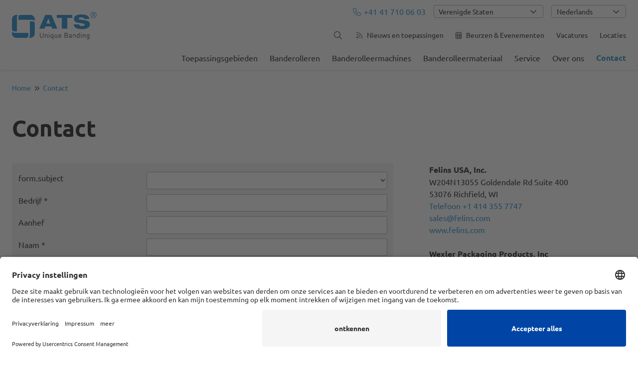

--- FILE ---
content_type: text/html; charset=UTF-8
request_url: https://www.ats-tanner.com/nl/contact
body_size: 13179
content:
<!DOCTYPE html>
<html lang="nl">
    <head>
        <meta charset="utf-8">
<meta http-equiv="X-UA-Compatible" content="IE=edge">
<meta name="viewport" content="width=device-width, initial-scale=1">

<link rel="apple-touch-icon" sizes="57x57" href="/static/icon/ats/apple-icon-57x57.png">
<link rel="apple-touch-icon" sizes="60x60" href="/static/icon/ats/apple-icon-60x60.png">
<link rel="apple-touch-icon" sizes="72x72" href="/static/icon/ats/apple-icon-72x72.png">
<link rel="apple-touch-icon" sizes="76x76" href="/static/icon/ats/apple-icon-76x76.png">
<link rel="apple-touch-icon" sizes="114x114" href="/static/icon/ats/apple-icon-114x114.png">
<link rel="apple-touch-icon" sizes="120x120" href="/static/icon/ats/apple-icon-120x120.png">
<link rel="apple-touch-icon" sizes="144x144" href="/static/icon/ats/apple-icon-144x144.png">
<link rel="apple-touch-icon" sizes="152x152" href="/static/icon/ats/apple-icon-152x152.png">
<link rel="apple-touch-icon" sizes="180x180" href="/static/icon/ats/apple-icon-180x180.png">
<link rel="icon" type="image/png" sizes="192x192"  href="/static/icon/ats/android-icon-192x192.png">
<link rel="icon" type="image/png" sizes="32x32" href="/static/icon/ats/favicon-32x32.png">
<link rel="icon" type="image/png" sizes="96x96" href="/static/icon/ats/favicon-96x96.png">
<link rel="icon" type="image/png" sizes="16x16" href="/static/icon/ats/favicon-16x16.png">
<link rel="manifest" href="/static/icon/ats/manifest.json">

<meta name="msapplication-TileColor" content="#ffffff">
<meta name="msapplication-TileImage" content="/static/icon/ats/ms-icon-144x144.png">
<meta name="theme-color" content="#ffffff">

            <link rel="preconnect" href="//app.usercentrics.eu">
        <link rel="preconnect" href="//api.usercentrics.eu">
        <link rel="preconnect" href="//privacy-proxy.usercentrics.eu">
        <link rel="preload" href="//app.usercentrics.eu/browser-ui/latest/loader.js" as="script">
        <link rel="preload" href="//privacy-proxy.usercentrics.eu/latest/uc-block.bundle.js" as="script">
        <script type="application/javascript" src="https://privacy-proxy.usercentrics.eu/latest/uc-block.bundle.js"></script>
        <script id="usercentrics-cmp" src="https://app.usercentrics.eu/browser-ui/latest/loader.js" data-settings-id="pGzpEp6bb" async></script>

        <meta name="msvalidate.01" content="4EBE3925961758E062DE4AD9D332A78C" />
        <meta name="yandex-verification" content="780d1bf5a0ad9e97" />
    
    
    
    
        
                                                                                                
        
                <title>Contact - ATS - Unique Banding</title>
                <link href="https://www.ats-tanner.com/nl/contact" rel="alternate" hreflang="nl" />
        <link href="https://www.ats-tanner.com/en/contact" rel="alternate" hreflang="en" />
        <link href="https://www.ats-tanner.com/es/contacto" rel="alternate" hreflang="es" />
        <link href="https://www.ats-tanner.com/fr/contact" rel="alternate" hreflang="fr" />
        <link href="https://www.ats-tanner.com/pl/kontakt" rel="alternate" hreflang="pl" />
        <link href="https://www.ats-tanner.com/de/kontakt" rel="alternate" hreflang="de" />
        <link href="/cache-buster-1769604651/build/app.c3095247.css" media="screen" rel="stylesheet" type="text/css" />
        <link href="/cache-buster-1769604651/build/dynamicform.8337a937.css" media="screen" rel="stylesheet" type="text/css" />
        <link href="/cache-buster-1769604651/build/print.f44d185d.css" media="print" rel="stylesheet" type="text/css" />
        
        <style>
    /* ubuntu-300 - latin */
    @font-face {
        font-display: swap; /* Check https://developer.mozilla.org/en-US/docs/Web/CSS/@font-face/font-display for other options. */
        font-family: 'Ubuntu';
        font-style: normal;
        font-weight: 300;
        src: url('/static/fonts/ubuntu-v20-latin-300.woff2') format('woff2'); /* Chrome 36+, Opera 23+, Firefox 39+, Safari 12+, iOS 10+ */
    }

    /* ubuntu-regular - latin */
    @font-face {
        font-display: swap; /* Check https://developer.mozilla.org/en-US/docs/Web/CSS/@font-face/font-display for other options. */
        font-family: 'Ubuntu';
        font-style: normal;
        font-weight: 400;
        src: url('/static/fonts/ubuntu-v20-latin-regular.woff2') format('woff2'); /* Chrome 36+, Opera 23+, Firefox 39+, Safari 12+, iOS 10+ */
    }

    /* ubuntu-500 - latin */
    @font-face {
        font-display: swap; /* Check https://developer.mozilla.org/en-US/docs/Web/CSS/@font-face/font-display for other options. */
        font-family: 'Ubuntu';
        font-style: normal;
        font-weight: 500;
        src: url('/static/fonts/ubuntu-v20-latin-500.woff2') format('woff2'); /* Chrome 36+, Opera 23+, Firefox 39+, Safari 12+, iOS 10+ */
    }

    /* ubuntu-700 - latin */
    @font-face {
        font-display: swap; /* Check https://developer.mozilla.org/en-US/docs/Web/CSS/@font-face/font-display for other options. */
        font-family: 'Ubuntu';
        font-style: normal;
        font-weight: 700;
        src: url('/static/fonts/ubuntu-v20-latin-700.woff2') format('woff2'); /* Chrome 36+, Opera 23+, Firefox 39+, Safari 12+, iOS 10+ */
    }
</style>    <script>
</script>
<!-- Google Tag Manager -->
<script>(function(w,d,s,l,i){w[l]=w[l]||[];w[l].push({'gtm.start':
new Date().getTime(),event:'gtm.js'});var f=d.getElementsByTagName(s)[0],
j=d.createElement(s),dl=l!='dataLayer'?'&l='+l:'';j.async=true;j.src=
'https://www.googletagmanager.com/gtm.js?id='+i+dl;f.parentNode.insertBefore(j,f);
})(window,document,'script','dataLayer','GTM-5CGJFNM');</script>
<!-- End Google Tag Manager -->
</head>
    <body class="view  t-ats  " data-site="ats">


<!-- Google Tag Manager (noscript) -->
<noscript><iframe src="https://www.googletagmanager.com/ns.html?id=GTM-5CGJFNM"
height="0" width="0" style="display:none;visibility:hidden"></iframe></noscript>
<!-- End Google Tag Manager (noscript) -->

        <div class="c-page">
                            <header class="c-header" id="js-header">
    <div class="c-header__wrapper  u-position-relative  u-fullwidth  u-fullheight">
        <a class="c-header__logo-link" href="/nl" title="Home">
            <img class="c-header__logo" src="/build/images/logo_ats.svg" alt="" width="260" height="68">
        </a>
                    <div class="c-navigation-toggle">
                <label class="c-navigation-toggle__button" for="js-navigation-toggle-state"></label>
                <input id="js-navigation-toggle-state" class="c-navigation-toggle__state" type="checkbox" />
                <div id="js-navigation-toggle-container" class="c-navigation-toggle__container">
                    <div class="c-navigation-toggle__content">
                        <div class="c-navigation-meta">
                            <div class="c-navigation-meta__container  c-navigation-meta__container--localization">
                                                                            <a class="c-header-phone" href="tel:+41 41 710 06 03"> <i class="o-icon-flag  fal  fa-phone  main"></i>+41 41 710 06 03</a>

                                    <nav class="c-country-switcher" role="navigation">
    <div id="country-app" data-country-code="US" data-country-name="Verenigde Staten"></div>
</nav>
                                                                                                    <nav class="c-language-switcher" role="navigation">
    <ul id="js-smartmenu-language" class="c-language-switcher__ul  c-language-switcher__ul--level1">
        <li class="c-language-switcher__li  c-language-switcher__li--level1">
            <a class="c-language-switcher__link  c-language-switcher__link--level1">
                <span class="item">Nederlands</span>
                <span class="c-language-switcher__open-indicator">
                    <svg xmlns="http://www.w3.org/2000/svg" width="14" height="10">
                        <path d="M9.211364 7.59931l4.48338-4.867229c.407008-.441854.407008-1.158247 0-1.60046l-.73712-.80023c-.407008-.441854-1.066904-.441854-1.474243 0L7 5.198617 2.51662.33139c-.407008-.441853-1.066904-.441853-1.474243 0l-.737121.80023c-.407008.441854-.407008 1.158248 0 1.600461l4.48338 4.867228L7 10l2.211364-2.40069z"></path>
                    </svg>
                </span>
            </a>
            <ul class="c-language-switcher__ul  c-language-switcher__ul--level2">
                                                            <li class="c-language-switcher__li  c-language-switcher__li--level2">
                            <a class="c-language-switcher__link  c-language-switcher__link--level2" href="/de/kontakt">Deutsch</a>
                        </li>
                                                                                <li class="c-language-switcher__li  c-language-switcher__li--level2">
                            <a class="c-language-switcher__link  c-language-switcher__link--level2" href="/en/contact">English</a>
                        </li>
                                                                                <li class="c-language-switcher__li  c-language-switcher__li--level2">
                            <a class="c-language-switcher__link  c-language-switcher__link--level2" href="/fr/contact">Français</a>
                        </li>
                                                                                <li class="c-language-switcher__li  c-language-switcher__li--level2">
                            <a class="c-language-switcher__link  c-language-switcher__link--level2" href="/es/contacto">Español</a>
                        </li>
                                                                                                                    <li class="c-language-switcher__li  c-language-switcher__li--level2">
                            <a class="c-language-switcher__link  c-language-switcher__link--level2" href="/pl/kontakt">Polski</a>
                        </li>
                                                </ul>
        </li>
    </ul>
</nav>
                                                            </div>
                            <div class="c-navigation-meta__container  c-navigation-meta__container--search">
                                <div class="c-search">
                                    <form action="/nl/suche" id="js-search-form" method="GET" class="c-search__form">
                                        <input id="js-search-input" class="c-search__input" type="text" name="q" placeholder="search">
                                        <button id="js-search-button" class="c-search__button">
                                            <i class="fal fa-arrow-right"></i>
                                        </button>
                                        <button id="js-toggle-button" class="c-search__button  c-search__button--toggle  is-open">
                                            <i class="fal fa-search"></i>
                                        </button>
                                    </form>
                                </div>
                            </div>
                            <div class="c-navigation-meta__container  c-navigation-meta__container--quicklinks  u-margin-left-none">
                                
<nav class="c-navigation-quick" role="navigation">
    <ul class="c-navigation-quick__ul  c-navigation-quick__ul--level1">
                                    <li class="c-navigation-quick__li  c-navigation-quick__li--level1  ">
                <a class="c-navigation-quick__link  c-navigation-quick__link--level1  " title="" target=""  href="/nl/nieuws-en-toepassingen">
                                            <i class="o-icon-flag  o-icon-flag--nav  fal fa-rss main"></i>
                                        Nieuws en toepassingen
                </a>
                            </li>
                                <li class="c-navigation-quick__li  c-navigation-quick__li--level1  ">
                <a class="c-navigation-quick__link  c-navigation-quick__link--level1  " title="" target=""  href="/nl/beurzen">
                                            <i class="o-icon-flag  o-icon-flag--nav  fal fa-calendar-alt main"></i>
                                        Beurzen &amp; Evenementen
                </a>
                            </li>
                                <li class="c-navigation-quick__li  c-navigation-quick__li--level1  ">
                <a class="c-navigation-quick__link  c-navigation-quick__link--level1  " title="" target="_blank"  href="https://jobs.ats-tanner.com/nl/jobs">
                                        Vacatures
                </a>
                            </li>
                                <li class="c-navigation-quick__li  c-navigation-quick__li--level1  ">
                <a class="c-navigation-quick__link  c-navigation-quick__link--level1  " title="" target=""  href="/nl/locaties">
                                        Locaties
                </a>
                            </li>
            
    </ul>
</nav>

                            </div>
                        </div>
                        
<nav class="c-navigation-main" role="navigation">
    <ul id="js-smartmenu-main" class="c-navigation-main__ul  c-navigation-main__ul--level1">
                                    <li class="c-navigation-main__li  c-navigation-main__li--level1  ">
                <a class="c-navigation-main__link  c-navigation-main__link--level1  " title="" target="" >
                                        Toepassingsgebieden
                </a>
                                                                                                                                                                                                                                                                                                                                                                                                                                                                                                                                                                                                                <ul class="c-navigation-main__ul  c-navigation-main__ul--level2">
                                                        <li class="c-navigation-main__li  c-navigation-main__li--level2  ">
                <a class="c-navigation-main__link  c-navigation-main__link--level2  " title="" target=""  href="/nl/toepassingsgebieden/voedselverpakking">
                                        Voedselverpakking
                </a>
                            </li>
                                <li class="c-navigation-main__li  c-navigation-main__li--level2  ">
                <a class="c-navigation-main__link  c-navigation-main__link--level2  " title="" target=""  href="/nl/toepassingsgebieden/wasserijen-textiel">
                                        Wasserijen en textiel
                </a>
                            </li>
                                <li class="c-navigation-main__li  c-navigation-main__li--level2  ">
                <a class="c-navigation-main__link  c-navigation-main__link--level2  " title="" target=""  href="/nl/toepassingsgebieden/fulfillment-en-co-packing">
                                        Fulfillment en co-packing
                </a>
                            </li>
                                <li class="c-navigation-main__li  c-navigation-main__li--level2  ">
                <a class="c-navigation-main__link  c-navigation-main__link--level2  " title="" target=""  href="/nl/toepassingsgebieden/drukwerk-en-golfkarton">
                                        Drukwerk en golfkarton
                </a>
                            </li>
                                <li class="c-navigation-main__li  c-navigation-main__li--level2  ">
                <a class="c-navigation-main__link  c-navigation-main__link--level2  " title="" target=""  href="/nl/toepassingsgebieden/branding-with-banding">
                                        Branding with Banding
                </a>
                            </li>
                                <li class="c-navigation-main__li  c-navigation-main__li--level2  ">
                <a class="c-navigation-main__link  c-navigation-main__link--level2  " title="" target=""  href="/nl/toepassingsgebieden/logistiek">
                                        Logistiek en e-commerce
                </a>
                            </li>
                                <li class="c-navigation-main__li  c-navigation-main__li--level2  ">
                <a class="c-navigation-main__link  c-navigation-main__link--level2  " title="" target=""  href="/nl/toepassingsgebieden/verpakkingen-voor-geneesmiddelen-en-cosmetica">
                                        Verpakkingen voor geneesmiddelen en cosmetica
                </a>
                            </li>
                                <li class="c-navigation-main__li  c-navigation-main__li--level2  ">
                <a class="c-navigation-main__link  c-navigation-main__link--level2  " title="" target=""  href="/nl/toepassingsgebieden/industriele-fabricage">
                                        Automatisering en industriële fabricage
                </a>
                            </li>
                                <li class="c-navigation-main__li  c-navigation-main__li--level2  ">
                <a class="c-navigation-main__link  c-navigation-main__link--level2  " title="" target=""  href="/nl/toepassingsgebieden/shelf-ready-packaging">
                                        Shelf ready packaging
                </a>
                            </li>
                                <li class="c-navigation-main__li  c-navigation-main__li--level2  ">
                <a class="c-navigation-main__link  c-navigation-main__link--level2  " title="" target=""  href="/nl/toepassingsgebieden/actieverpakkingen-en-cross-selling">
                                        Actieverpakkingen en cross-selling
                </a>
                            </li>
            
                        </ul>
                                                </li>
                                <li class="c-navigation-main__li  c-navigation-main__li--level1  ">
                <a class="c-navigation-main__link  c-navigation-main__link--level1  " title="" target=""  href="/nl/banderolleren">
                                        Banderolleren
                </a>
                            </li>
                                <li class="c-navigation-main__li  c-navigation-main__li--level1  ">
                <a class="c-navigation-main__link  c-navigation-main__link--level1  " title="" target=""  href="/nl/banderolleermachines">
                                        Banderolleermachines
                </a>
                            </li>
                                <li class="c-navigation-main__li  c-navigation-main__li--level1  ">
                <a class="c-navigation-main__link  c-navigation-main__link--level1  " title="" target=""  href="/nl/banderolleermateriaal">
                                        Banderolleermateriaal
                </a>
                                                                                                                                                                                                                                                                                                                                        <ul class="c-navigation-main__ul  c-navigation-main__ul--level2">
                                                        <li class="c-navigation-main__li  c-navigation-main__li--level2  ">
                <a class="c-navigation-main__link  c-navigation-main__link--level2  " title="" target=""  href="/nl/banderolleermateriaal/banderolleerpapier">
                                        Banderolleerpapier
                </a>
                            </li>
                                <li class="c-navigation-main__li  c-navigation-main__li--level2  ">
                <a class="c-navigation-main__link  c-navigation-main__link--level2  " title="" target=""  href="/nl/banderolleermateriaal/banderolleerfolie">
                                        Banderolleerfolie
                </a>
                            </li>
                                <li class="c-navigation-main__li  c-navigation-main__li--level2  ">
                <a class="c-navigation-main__link  c-navigation-main__link--level2  " title="" target=""  href="/nl/banderolleermateriaal/bedrukte-banderollen">
                                        Bedrukte banderollen
                </a>
                            </li>
                                <li class="c-navigation-main__li  c-navigation-main__li--level2  ">
                <a class="c-navigation-main__link  c-navigation-main__link--level2  " title="TruePaper" target=""  href="/nl/lp/truepaper">
                                        TruePaper
                </a>
                            </li>
            
                        </ul>
                                                </li>
                                <li class="c-navigation-main__li  c-navigation-main__li--level1  ">
                <a class="c-navigation-main__link  c-navigation-main__link--level1  " title="" target="" >
                                        Service
                </a>
                                                                                                                                                                                                                                                                                                                                                                                    <ul class="c-navigation-main__ul  c-navigation-main__ul--level2">
                                                        <li class="c-navigation-main__li  c-navigation-main__li--level2  ">
                <a class="c-navigation-main__link  c-navigation-main__link--level2  " title="" target=""  href="/nl/service/advies">
                                        Advies
                </a>
                            </li>
                                <li class="c-navigation-main__li  c-navigation-main__li--level2  ">
                <a class="c-navigation-main__link  c-navigation-main__link--level2  " title="" target=""  href="/nl/service/klantenservice">
                                        Klantenservice
                </a>
                            </li>
                                <li class="c-navigation-main__li  c-navigation-main__li--level2  ">
                <a class="c-navigation-main__link  c-navigation-main__link--level2  " title="" target=""  href="/nl/service/banderolleermachines-huren-en-financieren">
                                        Banderolleermachines huren en financieren
                </a>
                            </li>
                                <li class="c-navigation-main__li  c-navigation-main__li--level2  ">
                <a class="c-navigation-main__link  c-navigation-main__link--level2  " title="" target=""  href="/nl/service/solution-center">
                                        Solution Center
                </a>
                            </li>
                                <li class="c-navigation-main__li  c-navigation-main__li--level2  ">
                <a class="c-navigation-main__link  c-navigation-main__link--level2  " title="" target=""  href="/nl/service/banderolleermachine-gebruikt">
                                        Banderolleermachine gebruikt
                </a>
                            </li>
            
                        </ul>
                                                </li>
                                <li class="c-navigation-main__li  c-navigation-main__li--level1  ">
                <a class="c-navigation-main__link  c-navigation-main__link--level1  " title="" target="" >
                                        Over ons
                </a>
                                                                                                                                                                                                                                                                                                                                        <ul class="c-navigation-main__ul  c-navigation-main__ul--level2">
                                                        <li class="c-navigation-main__li  c-navigation-main__li--level2  ">
                <a class="c-navigation-main__link  c-navigation-main__link--level2  " title="Werkgever" target="_blank"  href="/en/about-us/employer">
                                        Werkgever
                </a>
                            </li>
                                <li class="c-navigation-main__li  c-navigation-main__li--level2  ">
                <a class="c-navigation-main__link  c-navigation-main__link--level2  " title="" target=""  href="/nl/over-ons/duurzaamheid">
                                        Duurzaamheid
                </a>
                            </li>
                                <li class="c-navigation-main__li  c-navigation-main__li--level2  ">
                <a class="c-navigation-main__link  c-navigation-main__link--level2  " title="" target=""  href="/nl/over-ons/merkwaarden">
                                        Merkwaarden
                </a>
                            </li>
                                <li class="c-navigation-main__li  c-navigation-main__li--level2  ">
                <a class="c-navigation-main__link  c-navigation-main__link--level2  " title="" target=""  href="/nl/over-ons/firmaportret">
                                        Firmaportret
                </a>
                            </li>
            
                        </ul>
                                                </li>
                                <li class="c-navigation-main__li  c-navigation-main__li--level1  is-active">
                <a class="c-navigation-main__link  c-navigation-main__link--level1  is-active" title="" target=""  href="/nl/contact">
                                        Contact
                </a>
                            </li>
                                                                                                                                                                                    
    </ul>
</nav>

                        <a class="c-header__logo-link c-header__logo-link--mobile" href="/nl" title="Home">
                            <img class="c-header__logo  c-header__logo--mobile" src="/build/images/logo_ats.svg" alt="">
                        </a>
                    </div>
                </div>
            </div>
            </div>
</header>

                            <div class="c-banner">
    
</div>

                <div class="o-wrapper">
                        
<div class="c-breadcrumb">
    <span>
        <a href="/nl">Home</a><span class="c-breadcrumb__separator"></span><a href="/nl/contact">Contact</a>    </span>

    <script type="application/ld+json">{"@context":"https:\/\/schema.org","@type":"BreadcrumbList","itemListElement":[{"@type":"ListItem","item":{"@type":"Thing","name":"Home","@id":"\/nl"},"position":1},{"@type":"ListItem","item":{"@type":"Thing","name":"Contact","@id":"\/nl\/contact"},"position":2}]}</script>
</div>

            </div>

            <main class="c-main">
                    <div class="o-wrapper">
        <div class="c-main__wrapper">
            <div class="c-main__content">
                
    <div class="o-layout">
        <div class="o-layout__item">
            



                                    
            
                                    
<div class="o-brick  o-brick--view">
    <div class="o-brick-text  o-brick-text--view">
                    <h1>Contact</h1>

            </div>
</div>
                
                            
                    

        </div>
        <div class="o-layout__item  u-1/1@mobile  u-2/3@desktop">

            <div class="o-form-contact">
                <form name="form" method="post" enctype="multipart/form-data" method="POST" novalidate="novalidate" id="contactform_contact_form_instance"  data-trigger-name="" class="o-form js-dynamicform "><div class="o-form__layout  o-form__layout--default"><div class="o-form-errors"></div><button type="submit" name="_capture_submit" style="position:absolute; display:block; width:0; height:0; visibility: hidden; z-index: -10; margin:0; padding:0;"></button><input type="hidden" name="_form_id" value="contactform"><input type="hidden" name="_instance_id" value="contact_form_instance"><input type="hidden" id="form__runtime_data" name="form[_runtime][data]" value="W10=" /><input type="hidden" id="form__runtime_token" name="form[_runtime][token]" value="6a116.pHYOwqV2ste4XdQotG3MNEeyJ3FmYvvcmWL0C1R2lj4.xUVG8M8Ey6fPJ5p7jTmAfH_lFiAwVJ6r3ySYcmFAxXTGF3aI6TvUn8kquw" /><div class="o-form__row o-form__row--choice "><label class="o-form__label" for="contactform_contact_form_instance:form_subject">form.subject</label><div   class="js-dynamicform-watch o-form__field o-field-select"><select id="contactform_contact_form_instance:form_subject" name="form[subject]"  class=" js-dynamicform-watch"><option value="empty"></option><option value="order">Een bestelling plaatsen</option><option value="request_price">Prijsaanvraag</option><option value="question">Vraag over een product</option><option value="returns">Retourneren</option><option value="service">Serviceaanvraag</option><option value="consultation_onsite">Een persoonlijk gesprek ter plaatse regelen</option><option value="consultation_phone">Regel een telefonisch consult</option><option value="rent_machine">Een banderolleermachine huren</option><option value="other">Andere</option></select><div class="o-field-errors"></div></div></div><div class="o-form__row o-form__row--text "><label class="o-form__label required" for="contactform_contact_form_instance:form_company">Bedrĳf</label><div class="o-form__field o-field-input"><input type="text" id="contactform_contact_form_instance:form_company" name="form[company]" required="required" class="" /><div class="o-field-errors"></div></div></div><div class="o-form__row o-form__row--text "><label class="o-form__label" for="contactform_contact_form_instance:form_salutation">Aanhef</label><div class="o-form__field o-field-input"><input type="text" id="contactform_contact_form_instance:form_salutation" name="form[salutation]" class="" /><div class="o-field-errors"></div></div></div><div class="o-form__row o-form__row--text "><label class="o-form__label required" for="contactform_contact_form_instance:form_lastname">Naam</label><div class="o-form__field o-field-input"><input type="text" id="contactform_contact_form_instance:form_lastname" name="form[lastname]" required="required" class="" /><div class="o-field-errors"></div></div></div><div class="o-form__row o-form__row--text "><label class="o-form__label required" for="contactform_contact_form_instance:form_firstname">Voornaam</label><div class="o-form__field o-field-input"><input type="text" id="contactform_contact_form_instance:form_firstname" name="form[firstname]" required="required" class="" /><div class="o-field-errors"></div></div></div><div class="o-form__row o-form__row--text "><label class="o-form__label required" for="contactform_contact_form_instance:form_street">Straat</label><div class="o-form__field o-field-input"><input type="text" id="contactform_contact_form_instance:form_street" name="form[street]" required="required" class="" /><div class="o-field-errors"></div></div></div><div class="o-form__row o-form__row--text "><label class="o-form__label required" for="contactform_contact_form_instance:form_zip">Postcode</label><div class="o-form__field o-field-input"><input type="text" id="contactform_contact_form_instance:form_zip" name="form[zip]" required="required" class="" /><div class="o-field-errors"></div></div></div><div class="o-form__row o-form__row--text "><label class="o-form__label required" for="contactform_contact_form_instance:form_city">Plaats</label><div class="o-form__field o-field-input"><input type="text" id="contactform_contact_form_instance:form_city" name="form[city]" required="required" class="" /><div class="o-field-errors"></div></div></div><div class="o-form__row o-form__row--country "><label class="o-form__label" for="contactform_contact_form_instance:form_country">Land</label><div  class="o-form__field o-field-select"><select id="contactform_contact_form_instance:form_country" name="form[country]" class=""><option value="AF">Afghanistan</option><option value="AX">Åland</option><option value="AL">Albanië</option><option value="DZ">Algerije</option><option value="AS">Amerikaans-Samoa</option><option value="VI">Amerikaanse Maagdeneilanden</option><option value="AD">Andorra</option><option value="AO">Angola</option><option value="AI">Anguilla</option><option value="AQ">Antarctica</option><option value="AG">Antigua en Barbuda</option><option value="AR">Argentinië</option><option value="AM">Armenië</option><option value="AW">Aruba</option><option value="AU">Australië</option><option value="AZ">Azerbeidzjan</option><option value="BS">Bahama’s</option><option value="BH">Bahrein</option><option value="BD">Bangladesh</option><option value="BB">Barbados</option><option value="BY">Belarus</option><option value="BE">België</option><option value="BZ">Belize</option><option value="BJ">Benin</option><option value="BM">Bermuda</option><option value="BT">Bhutan</option><option value="BO">Bolivia</option><option value="BA">Bosnië en Herzegovina</option><option value="BW">Botswana</option><option value="BV">Bouveteiland</option><option value="BR">Brazilië</option><option value="IO">Brits Indische Oceaanterritorium</option><option value="VG">Britse Maagdeneilanden</option><option value="BN">Brunei</option><option value="BG">Bulgarije</option><option value="BF">Burkina Faso</option><option value="BI">Burundi</option><option value="KH">Cambodja</option><option value="CA">Canada</option><option value="BQ">Caribisch Nederland</option><option value="CF">Centraal-Afrikaanse Republiek</option><option value="CL">Chili</option><option value="CN">China</option><option value="CX">Christmaseiland</option><option value="CC">Cocoseilanden</option><option value="CO">Colombia</option><option value="KM">Comoren</option><option value="CG">Congo-Brazzaville</option><option value="CD">Congo-Kinshasa</option><option value="CK">Cookeilanden</option><option value="CR">Costa Rica</option><option value="CU">Cuba</option><option value="CW">Curaçao</option><option value="CY">Cyprus</option><option value="DK">Denemarken</option><option value="DJ">Djibouti</option><option value="DM">Dominica</option><option value="DO">Dominicaanse Republiek</option><option value="DE">Duitsland</option><option value="EC">Ecuador</option><option value="EG">Egypte</option><option value="SV">El Salvador</option><option value="GQ">Equatoriaal-Guinea</option><option value="ER">Eritrea</option><option value="EE">Estland</option><option value="SZ">Eswatini</option><option value="ET">Ethiopië</option><option value="FO">Faeröer</option><option value="FK">Falklandeilanden</option><option value="FJ">Fiji</option><option value="PH">Filipijnen</option><option value="FI">Finland</option><option value="FR">Frankrijk</option><option value="GF">Frans-Guyana</option><option value="PF">Frans-Polynesië</option><option value="TF">Franse Gebieden in de zuidelijke Indische Oceaan</option><option value="GA">Gabon</option><option value="GM">Gambia</option><option value="GE">Georgië</option><option value="GH">Ghana</option><option value="GI">Gibraltar</option><option value="GD">Grenada</option><option value="GR">Griekenland</option><option value="GL">Groenland</option><option value="GP">Guadeloupe</option><option value="GU">Guam</option><option value="GT">Guatemala</option><option value="GG">Guernsey</option><option value="GN">Guinee</option><option value="GW">Guinee-Bissau</option><option value="GY">Guyana</option><option value="HT">Haïti</option><option value="HM">Heard en McDonaldeilanden</option><option value="HN">Honduras</option><option value="HU">Hongarije</option><option value="HK">Hongkong SAR van China</option><option value="IE">Ierland</option><option value="IS">IJsland</option><option value="IN">India</option><option value="ID">Indonesië</option><option value="IQ">Irak</option><option value="IR">Iran</option><option value="IM">Isle of Man</option><option value="IL">Israël</option><option value="IT">Italië</option><option value="CI">Ivoorkust</option><option value="JM">Jamaica</option><option value="JP">Japan</option><option value="YE">Jemen</option><option value="JE">Jersey</option><option value="JO">Jordanië</option><option value="KY">Kaaimaneilanden</option><option value="CV">Kaapverdië</option><option value="CM">Kameroen</option><option value="KZ">Kazachstan</option><option value="KE">Kenia</option><option value="KG">Kirgizië</option><option value="KI">Kiribati</option><option value="UM">Kleine afgelegen eilanden van de Verenigde Staten</option><option value="KW">Koeweit</option><option value="HR">Kroatië</option><option value="LA">Laos</option><option value="LS">Lesotho</option><option value="LV">Letland</option><option value="LB">Libanon</option><option value="LR">Liberia</option><option value="LY">Libië</option><option value="LI">Liechtenstein</option><option value="LT">Litouwen</option><option value="LU">Luxemburg</option><option value="MO">Macau SAR van China</option><option value="MG">Madagaskar</option><option value="MW">Malawi</option><option value="MV">Maldiven</option><option value="MY">Maleisië</option><option value="ML">Mali</option><option value="MT">Malta</option><option value="MA">Marokko</option><option value="MH">Marshalleilanden</option><option value="MQ">Martinique</option><option value="MR">Mauritanië</option><option value="MU">Mauritius</option><option value="YT">Mayotte</option><option value="MX">Mexico</option><option value="FM">Micronesia</option><option value="MD">Moldavië</option><option value="MC">Monaco</option><option value="MN">Mongolië</option><option value="ME">Montenegro</option><option value="MS">Montserrat</option><option value="MZ">Mozambique</option><option value="MM">Myanmar (Birma)</option><option value="NA">Namibië</option><option value="NR">Nauru</option><option value="NL">Nederland</option><option value="NP">Nepal</option><option value="NI">Nicaragua</option><option value="NC">Nieuw-Caledonië</option><option value="NZ">Nieuw-Zeeland</option><option value="NE">Niger</option><option value="NG">Nigeria</option><option value="NU">Niue</option><option value="KP">Noord-Korea</option><option value="MK">Noord-Macedonië</option><option value="MP">Noordelijke Marianen</option><option value="NO">Noorwegen</option><option value="NF">Norfolk</option><option value="UG">Oeganda</option><option value="UA">Oekraïne</option><option value="UZ">Oezbekistan</option><option value="OM">Oman</option><option value="TL">Oost-Timor</option><option value="AT">Oostenrijk</option><option value="PK">Pakistan</option><option value="PW">Palau</option><option value="PS">Palestijnse gebieden</option><option value="PA">Panama</option><option value="PG">Papoea-Nieuw-Guinea</option><option value="PY">Paraguay</option><option value="PE">Peru</option><option value="PN">Pitcairneilanden</option><option value="PL">Polen</option><option value="PT">Portugal</option><option value="PR">Puerto Rico</option><option value="QA">Qatar</option><option value="RE">Réunion</option><option value="RO">Roemenië</option><option value="RU">Rusland</option><option value="RW">Rwanda</option><option value="KN">Saint Kitts en Nevis</option><option value="LC">Saint Lucia</option><option value="VC">Saint Vincent en de Grenadines</option><option value="BL">Saint-Barthélemy</option><option value="MF">Saint-Martin</option><option value="PM">Saint-Pierre en Miquelon</option><option value="SB">Salomonseilanden</option><option value="WS">Samoa</option><option value="SM">San Marino</option><option value="ST">Sao Tomé en Principe</option><option value="SA">Saoedi-Arabië</option><option value="SN">Senegal</option><option value="RS">Servië</option><option value="SC">Seychellen</option><option value="SL">Sierra Leone</option><option value="SG">Singapore</option><option value="SH">Sint-Helena</option><option value="SX">Sint-Maarten</option><option value="SI">Slovenië</option><option value="SK">Slowakije</option><option value="SD">Soedan</option><option value="SO">Somalië</option><option value="ES">Spanje</option><option value="SJ">Spitsbergen en Jan Mayen</option><option value="LK">Sri Lanka</option><option value="SR">Suriname</option><option value="SY">Syrië</option><option value="TJ">Tadzjikistan</option><option value="TW">Taiwan</option><option value="TZ">Tanzania</option><option value="TH">Thailand</option><option value="TG">Togo</option><option value="TK">Tokelau</option><option value="TO">Tonga</option><option value="TT">Trinidad en Tobago</option><option value="TD">Tsjaad</option><option value="CZ">Tsjechië</option><option value="TN">Tunesië</option><option value="TR">Turkije</option><option value="TM">Turkmenistan</option><option value="TC">Turks- en Caicoseilanden</option><option value="TV">Tuvalu</option><option value="UY">Uruguay</option><option value="VU">Vanuatu</option><option value="VA">Vaticaanstad</option><option value="VE">Venezuela</option><option value="GB">Verenigd Koninkrijk</option><option value="AE">Verenigde Arabische Emiraten</option><option value="US" selected="selected">Verenigde Staten</option><option value="VN">Vietnam</option><option value="WF">Wallis en Futuna</option><option value="EH">Westelijke Sahara</option><option value="ZM">Zambia</option><option value="ZW">Zimbabwe</option><option value="ZA">Zuid-Afrika</option><option value="GS">Zuid-Georgia en Zuidelijke Sandwicheilanden</option><option value="KR">Zuid-Korea</option><option value="SS">Zuid-Soedan</option><option value="SE">Zweden</option><option value="CH">Zwitserland</option></select><div class="o-field-errors"></div></div></div><div class="o-form__row o-form__row--text "><label class="o-form__label required" for="contactform_contact_form_instance:form_phone">Telefoon</label><div class="o-form__field o-field-input"><input type="text" id="contactform_contact_form_instance:form_phone" name="form[phone]" required="required" class="" /><div class="o-field-errors"></div></div></div><div class="o-form__row o-form__row--text "><label class="o-form__label required" for="contactform_contact_form_instance:form_email">E-mail</label><div class="o-form__field o-field-input"><input type="email" id="contactform_contact_form_instance:form_email" name="form[email]" required="required" class="" /><div class="o-field-errors"></div></div></div><div class="o-form__row o-form__row--textarea "><label class="o-form__label required" for="contactform_contact_form_instance:form_message">Bericht</label><div class="o-form__field o-field-textarea"><textarea id="contactform_contact_form_instance:form_message" name="form[message]" required="required" class=""></textarea><div class="o-field-errors"></div></div></div><div class="o-form__row o-form__row--checkbox "><div class="o-form__label"></div><div class="o-form__field o-field-checkbox"><div class="o-control-choice  o-control-choice--checkbox"><input type="checkbox" id="contactform_contact_form_instance:form_gdpr_accept" name="form[gdpr_accept]" required="required" class="" value="1" /><label class="o-control-choice__label required" for="contactform_contact_form_instance:form_gdpr_accept">U gaat ermee akkoord dat de verstrekte gegevens kunnen worden gebruikt om uw verzoek te verwerken. Meer informatie vindt u in ons <a href="/nl/privacyverklaring">privacyverklaring</a>.</label></div><div class="o-field-errors"></div></div></div><div class="o-form__row o-form__row--button "><button type="submit" id="contactform_contact_form_instance:form_send" name="form[send]" class="o-button o-button--primary">Zend</button></div><input type="hidden" id="contactform_contact_form_instance:form_referredSite" name="form[referredSite]" class="" /><input type="hidden" id="contactform_contact_form_instance:form_gclid" name="form[gclid]" class="js-gclid" /><input type="text" id="contactform_contact_form_instance:form_inputusername" name="form[inputusername]" autocomplete="off" tabindex="-1" style="position: absolute; left: -500%; top: -500%;" class="" /><input type="hidden" id="form__token" name="form[_token]"  data-trigger-name="" value="0ac7d989a1a6daab33650a2eb64dcc.PdoFHGJSG6Lw-jHVexQQGJ-JK9flp5x62xsycR60BL4.eepWaDp_VcfDikatOCdGav7nXpyt4PId7Xd6FF3ASeFujldyCjZ197WWfA" /></div></form>            </div>

        </div>
        <div class="o-layout__item  u-1/1@mobile  u-1/3@desktop">
            <div class="u-margin-bottom">
                                        <p>
        <strong>Felins USA, Inc.</strong><br />            <span>W204N13055 Goldendale Rd Suite 400</span><br />
                    <span>53076 Richfield, WI</span><br />
                    <a href="tel:+1 414 355 7747">Telefoon +1 414 355 7747</a><br />
                    <a href="mailto:sales@felins.com">sales@felins.com</a><br />
                    <a href="//www.felins.com" target="_blank">www.felins.com</a>
            </p>
    <p>
        <strong>Wexler Packaging Products, Inc</strong><br />            <span>777 Schwab Road, Suite M</span><br />
                    <span>19440 Hatfield, PA</span><br />
                    <a href="tel:+1 215 631 9700">Telefoon +1 215 631 9700</a><br />
                    <a href="mailto:sales@wexlerpackaging.com">sales@wexlerpackaging.com</a><br />
                    <a href="//www.wexlerpackaging.com" target="_blank">www.wexlerpackaging.com</a>
            </p>
                            </div>
            
        </div>
        <div class="o-layout__item">
            



                                    
            
                                    
<div class="o-brick  o-brick--view">
    <div class="o-brick-text  o-brick-text--view">
                    <h2>Hoofdkantoor</h2>
<p>ATS-Tanner Banding Systems AG<br />Poststrasse 30<br />CH-6300 Zug<br />Telefoon <a href="tel:&#43;41417100603">&#43;41 41 710 06 03</a><br />E-mailadres <a href="mailto:info&#64;ats-tanner.com">info&#64;ats-tanner.com</a></p>
<h2>Bezorgadres, Produktion &amp; Solution Center</h2>
<p>ATS-Tanner Banding Systems AG<br />c/o Tanner &amp; Co. AG<br />Industriestrasse 3<br />CH-5616 Meisterschwanden<br />Telefoon <a href="tel:&#43;41 56 676 67 67">&#43;41 56 676 67 67</a><br />E-mailadres <a href="mailto:info&#64;ats-tanner.com">info&#64;ats-tanner.com</a></p>
<p>Openingstijden<br />Maandag tot en met vrijdag<br />07:30 - 12:00 uur en 13:15 - 17:00 uur.</p>
<p>Ontvangende afdeling<br />Maandag tot en met Vrijdag<br />07:30 - 12:00 en 13:00 - 16:30</p>
<h2>ATS-Tanner wereldwijd</h2>
<p><a class="o-button o-button--primary" href="/nl/locaties">NAAR DE VESTIGINGEN</a></p>
            </div>
</div>
                
                            
                    




                                    
            
                                    
<div class="o-brick  o-brick--view">
    <div class="o-brick-text  o-brick-text--view">
                    <h2><strong>Anfahrt ATS-Tanner Group (CH)</strong></h2>

            </div>
</div>
                
                            
                    




                                    
            
                                    

<div class="o-brick  o-brick--view">
    <div class="o-brick-accordion  o-brick-accordion--accordion  ">

                                                        <div class="o-brick-accordion__bar">
                
                                <input id="tab_1_550788010" class="o-brick-accordion__input" name="contentBottom:4.accordionBlock" type="radio"  />
                <label for="tab_1_550788010" class="o-brick-accordion__label  " >
                    Anfahrt Spediteure
                </label>
                <div class="o-brick-accordion__main">
                    <div class="o-brick-accordion__content">
                        



                                    
            
                                    

<div class="o-brick  o-brick--view">
    <div class="o-brick-combi-text-image  o-brick-combi-text-image--view">
        <div class="o-layout">
                        <div class="o-layout__item  ">
                                                        <div class="o-image    o-ratio  o-ratio--2by1" style="height:300px">
                        <img
                            class="o-image__image o-image__image--cover o-brick-combi-text-image__image o-brick-combi-text-image__image--view u-object-position-center"
                            alt=""
                            title=""
                            src="/_default_upload_bucket/39323/image-thumb__39323__contentImage/Idustriestrasse_LPC%20ersichtlich.bdd5ac3a.png"
                        >
                                            </div>
                                            </a>
                                                </div>
                            <div class="o-layout__item  ">
                    <div class="o-brick-combi-text-image__text">
                                <div class="o-brick  o-brick--view">
        <div class="o-brick-text  o-brick-text--view">
            <p>Spediteure werden nur an Tor 1 &#43; 2 erwartet. Diese finden Sie gleich nach Einfahrt in unser Areal auf der rechten Strassenseite.</p>

        </div>
    </div>

                    </div>
                </div>
                    </div>
    </div>
</div>

                
                            
                    

                    </div>
                </div>

                                    </div>
                                                                <div class="o-brick-accordion__bar">
                
                                <input id="tab_2_643917523" class="o-brick-accordion__input" name="contentBottom:4.accordionBlock" type="radio"  />
                <label for="tab_2_643917523" class="o-brick-accordion__label  " >
                    Anfahrt Post
                </label>
                <div class="o-brick-accordion__main">
                    <div class="o-brick-accordion__content">
                        



                                    
            
                                    

<div class="o-brick  o-brick--view">
    <div class="o-brick-combi-text-image  o-brick-combi-text-image--view">
        <div class="o-layout">
                        <div class="o-layout__item  ">
                                                        <div class="o-image    o-ratio  o-ratio--2by1" style="height:300px">
                        <img
                            class="o-image__image o-image__image--cover o-brick-combi-text-image__image o-brick-combi-text-image__image--view u-object-position-center"
                            alt=""
                            title=""
                            src="/_default_upload_bucket/39325/image-thumb__39325__contentImage/4_Industriestrasse_VSC_LPC_ASC%20ersichtlich_2.bdd5ac3a.png"
                        >
                                            </div>
                                            </a>
                                                </div>
                            <div class="o-layout__item  ">
                    <div class="o-brick-combi-text-image__text">
                                <div class="o-brick  o-brick--view">
        <div class="o-brick-text  o-brick-text--view">
            <p>Postsendungen müssen ausschliesslich auch an Tor 1 &#43; 2 zugestellt werden. Paketausgaben am Tor 5 werden ab sofort nicht mehr entgegengenommen.<br />
 </p>

        </div>
    </div>

                    </div>
                </div>
                    </div>
    </div>
</div>

                
                            
                    

                    </div>
                </div>

                                    </div>
                                                                <div class="o-brick-accordion__bar">
                
                                <input id="tab_3_33156578" class="o-brick-accordion__input" name="contentBottom:4.accordionBlock" type="radio"  />
                <label for="tab_3_33156578" class="o-brick-accordion__label  " >
                    Besucher
                </label>
                <div class="o-brick-accordion__main">
                    <div class="o-brick-accordion__content">
                        



                                    
            
                                    

<div class="o-brick  o-brick--view">
    <div class="o-brick-combi-text-image  o-brick-combi-text-image--view">
        <div class="o-layout">
                        <div class="o-layout__item  ">
                                                        <div class="o-image    o-ratio  o-ratio--2by1" style="height:300px">
                        <img
                            class="o-image__image o-image__image--cover o-brick-combi-text-image__image o-brick-combi-text-image__image--view u-object-position-center"
                            alt=""
                            title=""
                            src="/_default_upload_bucket/39327/image-thumb__39327__contentImage/Empfang_Anfahrt_3.9f14cf0b.png"
                        >
                                            </div>
                                            </a>
                                                </div>
                            <div class="o-layout__item  ">
                    <div class="o-brick-combi-text-image__text">
                                <div class="o-brick  o-brick--view">
        <div class="o-brick-text  o-brick-text--view">
            <p>Wir bitten alle externen Besucher, sich bei Ankunft hier am Empfang zu melden.</p>

        </div>
    </div>

                    </div>
                </div>
                    </div>
    </div>
</div>

                
                            
                    

                    </div>
                </div>

                                    </div>
                                                                <div class="o-brick-accordion__bar">
                
                                <input id="tab_4_2041786668" class="o-brick-accordion__input" name="contentBottom:4.accordionBlock" type="radio"  />
                <label for="tab_4_2041786668" class="o-brick-accordion__label  is-last" >
                    Öffentlicher Verkehr
                </label>
                <div class="o-brick-accordion__main">
                    <div class="o-brick-accordion__content">
                        



                                    
            
                                    

<div class="o-brick  o-brick--view">
    <div class="o-brick-combi-text-image  o-brick-combi-text-image--view">
        <div class="o-layout">
                        <div class="o-layout__item  ">
                                                        <div class="o-image    o-ratio  o-ratio--2by1" style="height:300px">
                        <img
                            class="o-image__image o-image__image--cover o-brick-combi-text-image__image o-brick-combi-text-image__image--view u-object-position-center"
                            alt=""
                            title=""
                            src="/_default_upload_bucket/39320/image-thumb__39320__contentImage/Oberdorf%C3%96V_Anfahrt.22df78ee.png"
                        >
                                            </div>
                                            </a>
                                                </div>
                            <div class="o-layout__item  ">
                    <div class="o-brick-combi-text-image__text">
                                <div class="o-brick  o-brick--view">
        <div class="o-brick-text  o-brick-text--view">
            <p>Bei der Bushaltestelle Meisterschwanden Oberdorf aussteigen. Von dort aus haben Sie einen 2-minütigen Fussweg zu unserem Frontdesk (siehe oben).</p>

        </div>
    </div>

                    </div>
                </div>
                    </div>
    </div>
</div>

                
                            
                    

                    </div>
                </div>

                                    </div>
                                        
    </div>
</div>

                
                            
                    

        </div>
    </div>


            </div>
        </div>
    </div>

            </main>
        </div>

                    <footer class="c-footer">
    <div class="c-footer__pre  u-position-relative">
        <div class="o-wrapper">
            <div class="o-layout">
                <div class="o-layout__item  u-1/1@tablet  u-1/4@desktop">
                                                    <div class="c-footer__social">
                                <p class="u-font-strong">Volg ons op</p>
                                <a href="https://www.linkedin.com/company/ats-tanner-banding-systems-ag/" target="_blank"><i class="c-footer__social-icon  fab fa-linkedin"></i></a>
                                <a href="https://www.youtube.com/user/ATStanner" target="_blank"><i class="c-footer__social-icon  fab fa-youtube"></i></a>
                            </div>
                                                                    <div class="c-footer__address">
                                                        <p>
        <strong>ATS-Tanner Banding Systems AG</strong><br />            <span>Poststrasse 30</span><br />
                    <span>6300 Zug</span><br />
                    <a href="tel:+41 41 710 06 03">Telefoon +41 41 710 06 03</a><br />
                    <a href="mailto:info@ats-tanner.com">info@ats-tanner.com</a><br />
                    <a href="//www.ats-tanner.com" target="_blank">www.ats-tanner.com</a>
            </p>
                                            </div>
                </div>
                <div class="o-layout__item  u-1/1@tablet  u-3/4@desktop">
                    
<nav class="c-navigation-footer-fat" role="navigation">
    <ul class="c-navigation-footer-fat__ul  c-navigation-footer-fat__ul--level1">

                                    <li class="c-navigation-footer-fat__li  c-navigation-footer-fat__li--level1  ">
                <a class="c-navigation-footer-fat__link  c-navigation-footer-fat__link--level1  " title="" target="" >
                                        Toepassingsgebieden
                </a>
                                                                                                                                                                                                                                                                                                                                                                                                                                                                                                                                                                                                                <ul class="c-navigation-footer-fat__ul  c-navigation-footer-fat__ul--level2">
                                                        <li class="c-navigation-footer-fat__li  c-navigation-footer-fat__li--level2  ">
                <a class="c-navigation-footer-fat__link  c-navigation-footer-fat__link--level2  " title="" target=""  href="/nl/toepassingsgebieden/voedselverpakking">
                                        Voedselverpakking
                </a>
                            </li>
                                <li class="c-navigation-footer-fat__li  c-navigation-footer-fat__li--level2  ">
                <a class="c-navigation-footer-fat__link  c-navigation-footer-fat__link--level2  " title="" target=""  href="/nl/toepassingsgebieden/wasserijen-textiel">
                                        Wasserijen en textiel
                </a>
                            </li>
                                <li class="c-navigation-footer-fat__li  c-navigation-footer-fat__li--level2  ">
                <a class="c-navigation-footer-fat__link  c-navigation-footer-fat__link--level2  " title="" target=""  href="/nl/toepassingsgebieden/fulfillment-en-co-packing">
                                        Fulfillment en co-packing
                </a>
                            </li>
                                <li class="c-navigation-footer-fat__li  c-navigation-footer-fat__li--level2  ">
                <a class="c-navigation-footer-fat__link  c-navigation-footer-fat__link--level2  " title="" target=""  href="/nl/toepassingsgebieden/drukwerk-en-golfkarton">
                                        Drukwerk en golfkarton
                </a>
                            </li>
                                <li class="c-navigation-footer-fat__li  c-navigation-footer-fat__li--level2  ">
                <a class="c-navigation-footer-fat__link  c-navigation-footer-fat__link--level2  " title="" target=""  href="/nl/toepassingsgebieden/branding-with-banding">
                                        Branding with Banding
                </a>
                            </li>
                                <li class="c-navigation-footer-fat__li  c-navigation-footer-fat__li--level2  ">
                <a class="c-navigation-footer-fat__link  c-navigation-footer-fat__link--level2  " title="" target=""  href="/nl/toepassingsgebieden/logistiek">
                                        Logistiek en e-commerce
                </a>
                            </li>
                                <li class="c-navigation-footer-fat__li  c-navigation-footer-fat__li--level2  ">
                <a class="c-navigation-footer-fat__link  c-navigation-footer-fat__link--level2  " title="" target=""  href="/nl/toepassingsgebieden/verpakkingen-voor-geneesmiddelen-en-cosmetica">
                                        Verpakkingen voor geneesmiddelen en cosmetica
                </a>
                            </li>
                                <li class="c-navigation-footer-fat__li  c-navigation-footer-fat__li--level2  ">
                <a class="c-navigation-footer-fat__link  c-navigation-footer-fat__link--level2  " title="" target=""  href="/nl/toepassingsgebieden/industriele-fabricage">
                                        Automatisering en industriële fabricage
                </a>
                            </li>
                                <li class="c-navigation-footer-fat__li  c-navigation-footer-fat__li--level2  ">
                <a class="c-navigation-footer-fat__link  c-navigation-footer-fat__link--level2  " title="" target=""  href="/nl/toepassingsgebieden/shelf-ready-packaging">
                                        Shelf ready packaging
                </a>
                            </li>
                                <li class="c-navigation-footer-fat__li  c-navigation-footer-fat__li--level2  ">
                <a class="c-navigation-footer-fat__link  c-navigation-footer-fat__link--level2  " title="" target=""  href="/nl/toepassingsgebieden/actieverpakkingen-en-cross-selling">
                                        Actieverpakkingen en cross-selling
                </a>
                            </li>
            
                        </ul>
                                                </li>
                                <li class="c-navigation-footer-fat__li  c-navigation-footer-fat__li--level1  ">
                <a class="c-navigation-footer-fat__link  c-navigation-footer-fat__link--level1  " title="" target=""  href="/nl/banderolleren">
                                        Banderolleren
                </a>
                            </li>
                                <li class="c-navigation-footer-fat__li  c-navigation-footer-fat__li--level1  ">
                <a class="c-navigation-footer-fat__link  c-navigation-footer-fat__link--level1  " title="" target=""  href="/nl/banderolleermachines">
                                        Banderolleermachines
                </a>
                            </li>
                                <li class="c-navigation-footer-fat__li  c-navigation-footer-fat__li--level1  ">
                <a class="c-navigation-footer-fat__link  c-navigation-footer-fat__link--level1  " title="" target=""  href="/nl/banderolleermateriaal">
                                        Banderolleermateriaal
                </a>
                                                                                                                                                                                                                                                                                                                                        <ul class="c-navigation-footer-fat__ul  c-navigation-footer-fat__ul--level2">
                                                        <li class="c-navigation-footer-fat__li  c-navigation-footer-fat__li--level2  ">
                <a class="c-navigation-footer-fat__link  c-navigation-footer-fat__link--level2  " title="" target=""  href="/nl/banderolleermateriaal/banderolleerpapier">
                                        Banderolleerpapier
                </a>
                            </li>
                                <li class="c-navigation-footer-fat__li  c-navigation-footer-fat__li--level2  ">
                <a class="c-navigation-footer-fat__link  c-navigation-footer-fat__link--level2  " title="" target=""  href="/nl/banderolleermateriaal/banderolleerfolie">
                                        Banderolleerfolie
                </a>
                            </li>
                                <li class="c-navigation-footer-fat__li  c-navigation-footer-fat__li--level2  ">
                <a class="c-navigation-footer-fat__link  c-navigation-footer-fat__link--level2  " title="" target=""  href="/nl/banderolleermateriaal/bedrukte-banderollen">
                                        Bedrukte banderollen
                </a>
                            </li>
                                <li class="c-navigation-footer-fat__li  c-navigation-footer-fat__li--level2  ">
                <a class="c-navigation-footer-fat__link  c-navigation-footer-fat__link--level2  " title="TruePaper" target=""  href="/nl/lp/truepaper">
                                        TruePaper
                </a>
                            </li>
            
                        </ul>
                                                </li>
                                <li class="c-navigation-footer-fat__li  c-navigation-footer-fat__li--level1  ">
                <a class="c-navigation-footer-fat__link  c-navigation-footer-fat__link--level1  " title="" target="" >
                                        Service
                </a>
                                                                                                                                                                                                                                                                                                                                                                                    <ul class="c-navigation-footer-fat__ul  c-navigation-footer-fat__ul--level2">
                                                        <li class="c-navigation-footer-fat__li  c-navigation-footer-fat__li--level2  ">
                <a class="c-navigation-footer-fat__link  c-navigation-footer-fat__link--level2  " title="" target=""  href="/nl/service/advies">
                                        Advies
                </a>
                            </li>
                                <li class="c-navigation-footer-fat__li  c-navigation-footer-fat__li--level2  ">
                <a class="c-navigation-footer-fat__link  c-navigation-footer-fat__link--level2  " title="" target=""  href="/nl/service/klantenservice">
                                        Klantenservice
                </a>
                            </li>
                                <li class="c-navigation-footer-fat__li  c-navigation-footer-fat__li--level2  ">
                <a class="c-navigation-footer-fat__link  c-navigation-footer-fat__link--level2  " title="" target=""  href="/nl/service/banderolleermachines-huren-en-financieren">
                                        Banderolleermachines huren en financieren
                </a>
                            </li>
                                <li class="c-navigation-footer-fat__li  c-navigation-footer-fat__li--level2  ">
                <a class="c-navigation-footer-fat__link  c-navigation-footer-fat__link--level2  " title="" target=""  href="/nl/service/solution-center">
                                        Solution Center
                </a>
                            </li>
                                <li class="c-navigation-footer-fat__li  c-navigation-footer-fat__li--level2  ">
                <a class="c-navigation-footer-fat__link  c-navigation-footer-fat__link--level2  " title="" target=""  href="/nl/service/banderolleermachine-gebruikt">
                                        Banderolleermachine gebruikt
                </a>
                            </li>
            
                        </ul>
                                                </li>
                                <li class="c-navigation-footer-fat__li  c-navigation-footer-fat__li--level1  ">
                <a class="c-navigation-footer-fat__link  c-navigation-footer-fat__link--level1  " title="" target="" >
                                        Over ons
                </a>
                                                                                                                                                                                                                                                                                                                                        <ul class="c-navigation-footer-fat__ul  c-navigation-footer-fat__ul--level2">
                                                        <li class="c-navigation-footer-fat__li  c-navigation-footer-fat__li--level2  ">
                <a class="c-navigation-footer-fat__link  c-navigation-footer-fat__link--level2  " title="Werkgever" target="_blank"  href="/en/about-us/employer">
                                        Werkgever
                </a>
                            </li>
                                <li class="c-navigation-footer-fat__li  c-navigation-footer-fat__li--level2  ">
                <a class="c-navigation-footer-fat__link  c-navigation-footer-fat__link--level2  " title="" target=""  href="/nl/over-ons/duurzaamheid">
                                        Duurzaamheid
                </a>
                            </li>
                                <li class="c-navigation-footer-fat__li  c-navigation-footer-fat__li--level2  ">
                <a class="c-navigation-footer-fat__link  c-navigation-footer-fat__link--level2  " title="" target=""  href="/nl/over-ons/merkwaarden">
                                        Merkwaarden
                </a>
                            </li>
                                <li class="c-navigation-footer-fat__li  c-navigation-footer-fat__li--level2  ">
                <a class="c-navigation-footer-fat__link  c-navigation-footer-fat__link--level2  " title="" target=""  href="/nl/over-ons/firmaportret">
                                        Firmaportret
                </a>
                            </li>
            
                        </ul>
                                                </li>
                                <li class="c-navigation-footer-fat__li  c-navigation-footer-fat__li--level1  is-active">
                <a class="c-navigation-footer-fat__link  c-navigation-footer-fat__link--level1  is-active" title="" target=""  href="/nl/contact">
                                        Contact
                </a>
                            </li>
                                                                                                                                                                                    
                <li>
            <p><a class="o-button o-button--negative" href="/nl/newsletter">Nieuwsbrief</a></p>

        </li>
    </ul>
</nav>

                </div>
            </div>
        </div>
    </div>
    <div class="c-footer__end">
        <div class="o-wrapper">
            <div class="c-footer__end-wrapper">
                                <p class="u-font-small  u-margin-top">© 2026 ATS-Tanner Banding Systems AG</p>
                
<nav class="c-navigation-footer" role="navigation">
    <ul class="c-navigation-footer__ul  c-navigation-footer__ul--level1">
                                    <li class="c-navigation-footer__li  c-navigation-footer__li--level1  ">
                <a class="c-navigation-footer__link  c-navigation-footer__link--level1  " title="" target=""  href="/nl/general-terms-and-conditions">
                                        General Terms and Conditions
                </a>
                            </li>
                                <li class="c-navigation-footer__li  c-navigation-footer__li--level1  ">
                <a class="c-navigation-footer__link  c-navigation-footer__link--level1  " title="" target=""  href="/nl/juridische-informatie">
                                        Juridische informatie
                </a>
                            </li>
                                <li class="c-navigation-footer__li  c-navigation-footer__li--level1  ">
                <a class="c-navigation-footer__link  c-navigation-footer__link--level1  " title="" target=""  href="/nl/privacyverklaring">
                                        Privacyverklaring
                </a>
                            </li>
                                <li class="c-navigation-footer__li  c-navigation-footer__li--level1  ">
                <a class="c-navigation-footer__link  c-navigation-footer__link--level1  " title="" target=""  href="/nl/impressum">
                                        Impressum
                </a>
                            </li>
            
    </ul>
</nav>

            </div>
        </div>
    </div>
</footer>

                    
            <script type="text/javascript">
window.app_translations = {"nl":{}};
window.app_meta = [];
</script>
        
                        
                            <script src="/cache-buster-1769604651/build/dynamicform.4249e801.js" nonce="TPvvMF/kou/iYS2+OT/1af+LJ/NgQ5Oy"></script>
        <script src="/cache-buster-1769604651/build/runtime.2e251749.js" nonce="TPvvMF/kou/iYS2+OT/1af+LJ/NgQ5Oy"></script>
        <script src="/cache-buster-1769604651/build/app.13bbfd4b.js" nonce="TPvvMF/kou/iYS2+OT/1af+LJ/NgQ5Oy"></script>
        <script type="application/ld+json" nonce="TPvvMF/kou/iYS2+OT/1af+LJ/NgQ5Oy">
            {"@context":"https:\/\/schema.org","@type":"Organization","url":"https:\/\/www.ats-tanner.com\/","name":"Tanner & Co. AG","legalName":"Tanner & Co. AG","description":"Hoogwaardige, innovatieve en duurzame verpakkingsoplossingen: advies, machines, materiaal en service.","email":"info@ats-tanner.com","telephone":"+41 56 676 67 67","vatID":"CHE-108.056.163 MWST","address":{"@type":"PostalAddress","streetAddress":"Industriestrasse 3","postalCode":"5616","addressLocality":"Meisterschwanden","addressCountry":"CH"},"contactPoint":[{"@type":"ContactPoint","contactType":"Advies & verkoop","telephone":"+41 56 676 67 67","email":"info@ats-tanner.com","availableLanguage":["de","fr","en","es","nl","pl"]},{"@type":"ContactPoint","contactType":"Klantenservice","telephone":"+41 56 676 67 77","availableLanguage":["de","fr","en","es","nl","pl"]}],"logo":"https:\/\/www.ats-tanner.com\/build\/images\/logo_ats_white.svg","sameAs":["https:\/\/www.linkedin.com\/company\/tanner-&-co-ag\/","https:\/\/www.youtube.com\/channel\/UCV4BmIl8_pWXrtw17Gcu83A\/featured"],"@id":"https:\/\/www.ats-tanner.com\/#organization"}        </script>
            
                                                                        
    </body>
</html>


--- FILE ---
content_type: text/css
request_url: https://www.ats-tanner.com/cache-buster-1769604651/build/dynamicform.8337a937.css
body_size: 5188
content:
.o-form{background-color:#eee;border:0 solid #ddd;margin:0;padding:.4em .8em}.o-form__row{margin:0;padding:.3em 0}.o-form__row--hidden{display:none!important}.o-form__label{display:block;margin:0;padding:0}.o-form__label.required:after{content:" *"}.o-form__field{align-items:flex-start;display:flex;margin:0;padding:0}.o-form__subfields{margin:-.3em 0;width:100%}.o-form__layout{width:100%}.o-form__layout--default{display:block}.o-form__layout--default>.o-form__row{align-items:stretch;display:flex;flex-flow:row wrap}.o-form__layout--default>.o-form__row>.o-form__field{flex:3 0 250px}.o-form__layout--default>.o-form__row>.o-form__label{flex:1 1 180px}.o-form__layout--vertical,.o-form__layout--vertical-placeholders,.o-form__layout--vertical-placeholders>.o-form__row,.o-form__layout--vertical>.o-form__row{display:block}.o-form__layout--vertical-placeholders>.o-form__row>label:has(+.o-form__field>input:placeholder-shown),.o-form__layout--vertical-placeholders>.o-form__row>label:has(+.o-form__field>textarea:placeholder-shown){visibility:hidden}@media screen and (min-width:640px){.o-form__layout--columns{column-gap:3em;display:grid;grid-template-columns:1fr 1fr}.o-form__layout--columns>.o-form-errors,.o-form__layout--columns>.o-form__row--button{grid-column-end:span 2;grid-column-start:1}}.o-form__layout--inline{column-gap:2em;display:flex;flex-flow:row wrap}.o-form__layout--inline>.o-form__row{align-items:flex-start;display:inline-flex;flex-flow:column}.o-form__layout--inline>.o-form__row>.o-form__field,.o-form__layout--inline>.o-form__row>.o-form__label{flex-basis:auto}.o-control-choice{display:block;padding-top:.5em;position:relative}.o-control-choice__label{display:inline-block;-webkit-touch-callout:none;cursor:pointer;padding-left:1.75em;user-select:none}.o-control-choice>input{-webkit-appearance:none;-moz-appearance:none;appearance:none;background-color:#fff;border:1px solid #a0a0a0;color:#404040;cursor:pointer;display:inline-block;font-family:inherit;left:0;outline:none;position:absolute}.o-control-choice>input:hover:not(:focus){background-color:#fafafa;box-shadow:0 0 3px 1px rgba(0,0,0,.1);color:#404040;outline:0}.o-control-choice>input:focus{background-color:#fff;box-shadow:0 0 3px 1px rgba(0,0,0,.3);color:#404040;outline:0}.o-control-choice>input[type=checkbox]{height:1.25em;transform:translateY(.075em);width:1.25em}.o-control-choice>input[type=checkbox]:checked+label:before{border-bottom:.1875em solid #404040;border-right:.1875em solid #404040;content:" ";display:inline-block;height:.9375em;left:.375em;position:absolute;transform:translateY(.075em) rotate(35deg);width:.5em}.o-control-choice>input[type=radio]{border-radius:.625em;height:1.25em;transform:translateY(.075em);width:1.25em}.o-control-choice>input[type=radio]:checked+label:before{background-color:#404040;border-radius:.3125em;content:" ";display:inline-block;height:.625em;left:.3125em;position:absolute;transform:translateY(.3875em);width:.625em}.o-choice-group{display:block;position:relative}.o-choice-group--inline{column-gap:20px;display:flex;flex-wrap:wrap}.o-field-input{display:flex}.o-field-input>input{background-color:#fff;border:1px solid #a0a0a0;border-radius:3px;box-sizing:border-box;color:#404040;font-family:inherit;height:2.2em;padding:0 .5em}.o-field-input>input:hover:not(:focus){background-color:#fafafa;box-shadow:0 0 3px 1px rgba(0,0,0,.1);color:#404040;outline:0}.o-field-input>input:focus{background-color:#fff;box-shadow:0 0 3px 1px rgba(0,0,0,.3);color:#404040;outline:0}.o-field-input>input::-webkit-input-placeholder{color:#a6a6a6}.o-field-input>input:-moz-placeholder,.o-field-input>input::-moz-placeholder{color:#a6a6a6}.o-field-input>input:-ms-input-placeholder{color:#a6a6a6}.o-field-input>input::placeholder{color:#a6a6a6}.o-field-input>input[type=email],.o-field-input>input[type=password],.o-field-input>input[type=tel],.o-field-input>input[type=text],.o-field-input>input[type=url]{width:100%}.o-field-input>input[disabled]{background-color:#e6e6e6;color:#a6a6a6;cursor:not-allowed}.o-field-input.error>input{background-color:#f1d6d6;border-color:#b83232}.o-field-input.error>input::-webkit-input-placeholder{color:#b83232}.o-field-input.error>input:-moz-placeholder,.o-field-input.error>input::-moz-placeholder{color:#b83232}.o-field-input.error>input:-ms-input-placeholder{color:#b83232}.o-field-input.error>input::placeholder{color:#b83232}.o-field-input__suffix{align-items:center;display:inline-flex;margin-left:.5em}.o-field-checkbox{display:flex}.o-field-select>select{background-color:#fff;border:1px solid #a0a0a0;border-radius:3px;box-sizing:border-box;color:#404040;font-family:inherit;height:2.2em;padding:0 .5em;width:100%}.o-field-select>select:hover:not(:focus){background-color:#fafafa;box-shadow:0 0 3px 1px rgba(0,0,0,.1);color:#404040;outline:0}.o-field-select>select:focus{background-color:#fff;box-shadow:0 0 3px 1px rgba(0,0,0,.3);color:#404040;outline:0}.o-field-select>select::-webkit-input-placeholder{color:#a6a6a6}.o-field-select>select:-moz-placeholder,.o-field-select>select::-moz-placeholder{color:#a6a6a6}.o-field-select>select:-ms-input-placeholder{color:#a6a6a6}.o-field-select>select::placeholder{color:#a6a6a6}.o-field-select>select[disabled]{background-color:#e6e6e6;color:#a6a6a6;cursor:not-allowed}.o-field-select>select[multiple]{height:auto}.o-field-select.error>select{background-color:#f1d6d6;border-color:#b83232}.o-field-select.error>select::-webkit-input-placeholder{color:#b83232}.o-field-select.error>select:-moz-placeholder,.o-field-select.error>select::-moz-placeholder{color:#b83232}.o-field-select.error>select:-ms-input-placeholder{color:#b83232}.o-field-select.error>select::placeholder{color:#b83232}.o-field-choicejs{min-height:2.2em}.o-field-choicejs>select{visibility:hidden}.o-field-choicejs>.choices{width:100%}.o-field-repeater__block{border-left:1px solid #a0a0a0;margin-bottom:.75em;margin-left:-.5em;padding-left:.5em}.o-field-repeater__add-button,.o-field-repeater__remove-button{background-color:#fff;border:1px solid #a0a0a0;color:#404040;font-family:inherit;font-size:inherit;padding:.5em .75em}.o-field-dynamic-file,.o-field-html-tag{display:block}.o-field-dynamic-file__delete{margin-bottom:.5em;position:relative}.o-field-dynamic-file__delete input[type=checkbox]{background-color:#666;border:none;height:1.32em;-webkit-mask-image:url("data:image/svg+xml;charset=utf-8,%3Csvg xmlns='http://www.w3.org/2000/svg' viewBox='-7 0 99 99'%3E%3Cpath d='M9.027 29.988h67.477a6.6 6.6 0 0 1 1.617.13 4.77 4.77 0 0 1 2.328 1.253 4.34 4.34 0 0 1 1.324 2.684 6 6 0 0 1-.046 1.156L75.98 94.398v.332q-.058.365-.164.723v.047a4.76 4.76 0 0 1-4.421 3.273H14c-.34-.02-.68-.07-1.012-.152a5 5 0 0 1-.937-.387 4.96 4.96 0 0 1-2.488-3.921L3.903 35.25a6.3 6.3 0 0 1-.048-1.332 4.3 4.3 0 0 1 1.317-2.645 4.85 4.85 0 0 1 2.426-1.27 7.5 7.5 0 0 1 1.445-.105ZM4.567 7.195h25.437v-2.25a2 2 0 0 1 0-.218 4.8 4.8 0 0 1 1.422-3.211A4.86 4.86 0 0 1 34.828.125h15.899c2.586.129 4.613 2.25 4.609 4.82v2.25h26.18A3.79 3.79 0 0 1 85 10.758v8.324a2.09 2.09 0 0 1-2.094 2.082H2.094A2.087 2.087 0 0 1 0 19.105v-8.109a1.3 1.3 0 0 1 0-.25 3.8 3.8 0 0 1 3.137-3.484 8.3 8.3 0 0 1 1.43-.067m34.03 42.352a3.844 3.844 0 0 1 3.833-3.442c1.976 0 3.636 1.489 3.836 3.442v29.738c-.2 1.953-1.86 3.442-3.836 3.442a3.844 3.844 0 0 1-3.832-3.442Zm19.18-.16c.22-2.004 2.024-3.457 4.04-3.262a3.61 3.61 0 0 1 2.574 1.04 3.6 3.6 0 0 1 1.074 2.542l-1.617 29.738a3.69 3.69 0 0 1-4.043 3.262 3.61 3.61 0 0 1-3.645-3.586Zm-37.57.32c0-.953.383-1.871 1.066-2.543a3.6 3.6 0 0 1 2.57-1.039c2.02-.195 3.821 1.258 4.044 3.262l1.617 29.734a3.6 3.6 0 0 1-1.074 2.547 3.61 3.61 0 0 1-2.575 1.039c-2.02.203-3.824-1.254-4.039-3.262L20.2 49.707Zm0 0' style='stroke:none;fill-rule:evenodd;fill:%23000;fill-opacity:1'/%3E%3C/svg%3E");mask-image:url("data:image/svg+xml;charset=utf-8,%3Csvg xmlns='http://www.w3.org/2000/svg' viewBox='-7 0 99 99'%3E%3Cpath d='M9.027 29.988h67.477a6.6 6.6 0 0 1 1.617.13 4.77 4.77 0 0 1 2.328 1.253 4.34 4.34 0 0 1 1.324 2.684 6 6 0 0 1-.046 1.156L75.98 94.398v.332q-.058.365-.164.723v.047a4.76 4.76 0 0 1-4.421 3.273H14c-.34-.02-.68-.07-1.012-.152a5 5 0 0 1-.937-.387 4.96 4.96 0 0 1-2.488-3.921L3.903 35.25a6.3 6.3 0 0 1-.048-1.332 4.3 4.3 0 0 1 1.317-2.645 4.85 4.85 0 0 1 2.426-1.27 7.5 7.5 0 0 1 1.445-.105ZM4.567 7.195h25.437v-2.25a2 2 0 0 1 0-.218 4.8 4.8 0 0 1 1.422-3.211A4.86 4.86 0 0 1 34.828.125h15.899c2.586.129 4.613 2.25 4.609 4.82v2.25h26.18A3.79 3.79 0 0 1 85 10.758v8.324a2.09 2.09 0 0 1-2.094 2.082H2.094A2.087 2.087 0 0 1 0 19.105v-8.109a1.3 1.3 0 0 1 0-.25 3.8 3.8 0 0 1 3.137-3.484 8.3 8.3 0 0 1 1.43-.067m34.03 42.352a3.844 3.844 0 0 1 3.833-3.442c1.976 0 3.636 1.489 3.836 3.442v29.738c-.2 1.953-1.86 3.442-3.836 3.442a3.844 3.844 0 0 1-3.832-3.442Zm19.18-.16c.22-2.004 2.024-3.457 4.04-3.262a3.61 3.61 0 0 1 2.574 1.04 3.6 3.6 0 0 1 1.074 2.542l-1.617 29.738a3.69 3.69 0 0 1-4.043 3.262 3.61 3.61 0 0 1-3.645-3.586Zm-37.57.32c0-.953.383-1.871 1.066-2.543a3.6 3.6 0 0 1 2.57-1.039c2.02-.195 3.821 1.258 4.044 3.262l1.617 29.734a3.6 3.6 0 0 1-1.074 2.547 3.61 3.61 0 0 1-2.575 1.039c-2.02.203-3.824-1.254-4.039-3.262L20.2 49.707Zm0 0' style='stroke:none;fill-rule:evenodd;fill:%23000;fill-opacity:1'/%3E%3C/svg%3E");-webkit-mask-position:center;mask-position:center;-webkit-mask-repeat:no-repeat;mask-repeat:no-repeat;-webkit-mask-size:1.32em;mask-size:1.32em;width:1.32em}.o-field-dynamic-file__delete input[type=checkbox]:hover{background-color:#404040}.o-field-dynamic-file__delete input[type=checkbox]:checked+label:before{display:none}.o-field-dynamic-file input[type=file]{font-family:inherit}.o-field-dynamic-file input[type=file]::file-selector-button{background-color:#fff;border:1px solid #a0a0a0;box-sizing:border-box;color:#404040;font-family:inherit;height:2.2em;padding:0 .5em}.o-field-dynamic-file input[type=file]::file-selector-button:hover:not(:focus){background-color:#fafafa;box-shadow:0 0 3px 1px rgba(0,0,0,.1);color:#404040;outline:0}.o-field-dynamic-file input[type=file]::file-selector-button:focus{background-color:#fff;box-shadow:0 0 3px 1px rgba(0,0,0,.3);color:#404040;outline:0}.o-field-date{display:inline-flex}.o-field-date>.o-form__field{flex:0 0 content}.o-field-time{display:inline-flex}.o-field-time>.o-form__field{flex:0 0 content}.o-field-time span{align-items:center;display:inline-flex;padding:0 .2em}.o-field-datetime>.o-field-date{margin-right:1em}.o-field-textarea>textarea{background-color:#fff;border:1px solid #a0a0a0;border-radius:3px;box-sizing:border-box;color:#404040;font-family:inherit;min-height:80px;padding:.5em;resize:none;width:100%}.o-field-textarea>textarea:hover:not(:focus){background-color:#fafafa;box-shadow:0 0 3px 1px rgba(0,0,0,.1);color:#404040;outline:0}.o-field-textarea>textarea:focus{background-color:#fff;box-shadow:0 0 3px 1px rgba(0,0,0,.3);color:#404040;outline:0}.o-field-textarea>textarea::-webkit-input-placeholder{color:#a6a6a6}.o-field-textarea>textarea:-moz-placeholder,.o-field-textarea>textarea::-moz-placeholder{color:#a6a6a6}.o-field-textarea>textarea:-ms-input-placeholder{color:#a6a6a6}.o-field-textarea>textarea::placeholder{color:#a6a6a6}.o-field-textarea>textarea[disabled]{background-color:#e6e6e6;color:#a6a6a6;cursor:not-allowed}.o-field-textarea.error>textarea{background-color:#f1d6d6;border-color:#b83232}.o-field-textarea.error>textarea::-webkit-input-placeholder{color:#b83232}.o-field-textarea.error>textarea:-moz-placeholder,.o-field-textarea.error>textarea::-moz-placeholder{color:#b83232}.o-field-textarea.error>textarea:-ms-input-placeholder{color:#b83232}.o-field-textarea.error>textarea::placeholder{color:#b83232}.o-field-errors{display:inline-block;flex-grow:0;flex-shrink:0;height:2.2em;margin-right:6px;order:-1;position:relative;transition:width .2s ease-in-out;vertical-align:bottom;width:1.5em}.o-field-errors:not(:empty):before{background-color:#b83232;content:"";display:block;height:1.32em;-webkit-mask-image:url("data:image/svg+xml;charset=utf-8,%3Csvg xmlns='http://www.w3.org/2000/svg' fill='currentColor' viewBox='0 0 16 16'%3E%3Cpath d='M16 8A8 8 0 1 1 0 8a8 8 0 0 1 16 0M8 4a.905.905 0 0 0-.9.995l.35 3.507a.552.552 0 0 0 1.1 0l.35-3.507A.905.905 0 0 0 8 4m.002 6a1 1 0 1 0 0 2 1 1 0 0 0 0-2'/%3E%3C/svg%3E");mask-image:url("data:image/svg+xml;charset=utf-8,%3Csvg xmlns='http://www.w3.org/2000/svg' fill='currentColor' viewBox='0 0 16 16'%3E%3Cpath d='M16 8A8 8 0 1 1 0 8a8 8 0 0 1 16 0M8 4a.905.905 0 0 0-.9.995l.35 3.507a.552.552 0 0 0 1.1 0l.35-3.507A.905.905 0 0 0 8 4m.002 6a1 1 0 1 0 0 2 1 1 0 0 0 0-2'/%3E%3C/svg%3E");-webkit-mask-position:center;mask-position:center;-webkit-mask-repeat:no-repeat;mask-repeat:no-repeat;-webkit-mask-size:1.32em;mask-size:1.32em;position:absolute;top:.44em;width:1.32em}.o-field-errors:empty{margin:0;width:0}.o-field-errors__list{background-color:#b83232;bottom:0;box-shadow:0 2px 3px rgba(0,0,0,.3);color:#fff;display:block;margin:0 .5em 3em 0;min-width:300px;opacity:0;padding:.25em .5em;pointer-events:none;position:absolute;transition:opacity .3s;transition-delay:.1s;width:auto;z-index:1}.o-field-errors__list:after{border-left:10px solid transparent;border-right:10px solid transparent;border-top:10px solid #b83232;bottom:-10px;content:"";height:0;left:0;position:absolute;width:0}.o-field-errors__item{list-style-type:none;padding-right:1.5em}.o-field-errors:hover>.o-field-errors__list,:focus~.o-field-errors>.o-field-errors__list{opacity:1}.o-field-snippet{display:blocK}.o-form-errors:empty{display:none}.o-form-errors__list{background-color:#b83232;color:#fff;margin:.5em 0 1em;padding:.25em .5em}.o-form-errors__item{list-style-type:none;padding-right:1.5em}.o-form-help{display:inline-block;flex:0 0 20px;height:2.2em;margin-right:6px;position:relative;vertical-align:bottom;width:20px}.o-form-help:before{background-color:grey;content:"";display:block;height:1.32em;-webkit-mask-image:url("data:image/svg+xml;charset=utf-8,%3Csvg xmlns='http://www.w3.org/2000/svg' viewBox='14 14 132 132'%3E%3Cpath d='M80 15c-35.88 0-65 29.12-65 65s29.12 65 65 65 65-29.12 65-65-29.12-65-65-65m0 10c30.36 0 55 24.64 55 55s-24.64 55-55 55-55-24.64-55-55 24.64-55 55-55'/%3E%3Cpath d='M89.998 51.25a11.25 11.25 0 1 1-22.5 0 11.25 11.25 0 1 1 22.5 0M90.665 110.96c-.069 2.73 1.211 3.5 4.327 3.82l5.008.1V120H60.927v-5.12l5.503-.1c3.291-.1 4.082-1.38 4.327-3.82V80.147c.035-4.879-6.296-4.113-10.757-3.968v-5.074L90.665 70'/%3E%3C/svg%3E");mask-image:url("data:image/svg+xml;charset=utf-8,%3Csvg xmlns='http://www.w3.org/2000/svg' viewBox='14 14 132 132'%3E%3Cpath d='M80 15c-35.88 0-65 29.12-65 65s29.12 65 65 65 65-29.12 65-65-29.12-65-65-65m0 10c30.36 0 55 24.64 55 55s-24.64 55-55 55-55-24.64-55-55 24.64-55 55-55'/%3E%3Cpath d='M89.998 51.25a11.25 11.25 0 1 1-22.5 0 11.25 11.25 0 1 1 22.5 0M90.665 110.96c-.069 2.73 1.211 3.5 4.327 3.82l5.008.1V120H60.927v-5.12l5.503-.1c3.291-.1 4.082-1.38 4.327-3.82V80.147c.035-4.879-6.296-4.113-10.757-3.968v-5.074L90.665 70'/%3E%3C/svg%3E");-webkit-mask-position:center;mask-position:center;-webkit-mask-repeat:no-repeat;mask-repeat:no-repeat;-webkit-mask-size:1.32em;mask-size:1.32em;position:absolute;top:.44em;width:1.32em}.o-form-help:hover .o-form-help__text{display:block}.o-form-help__text{background-color:#fff;border:1px solid #a0a0a0;box-shadow:0 2px 3px rgba(0,0,0,.3);display:none;margin:3em .5em 0;padding:.25em .5em;position:absolute;width:auto;z-index:1}.o-form-help__text:after,.o-form-help__text:before{border-left:10px solid transparent;border-right:10px solid transparent;content:"";height:0;left:0;position:absolute;width:0}.o-form-help__text:before{border-bottom:10px solid #a0a0a0;top:-10px}.o-form-help__text:after{border-bottom:10px solid #fff;top:-9px}.choices{position:relative}.choices:focus{outline:none}.choices.is-open{overflow:visible}.choices.is-disabled .choices__inner,.choices.is-disabled .choices__input{background-color:#e6e6e6;color:#a6a6a6;cursor:not-allowed;user-select:none}.choices.is-disabled .choices__item{cursor:not-allowed}.choices [hidden]{display:none!important}.choices:after{background-color:#404040;content:"";height:12px;margin-top:-6px;-webkit-mask-image:url("data:image/svg+xml;charset=utf-8,%3Csvg xmlns='http://www.w3.org/2000/svg' viewBox='0 0 24 24'%3E%3Cpath d='M0 7.33 2.829 4.5l9.175 9.339L21.171 4.5 24 7.33 12.004 19.5z'/%3E%3C/svg%3E");mask-image:url("data:image/svg+xml;charset=utf-8,%3Csvg xmlns='http://www.w3.org/2000/svg' viewBox='0 0 24 24'%3E%3Cpath d='M0 7.33 2.829 4.5l9.175 9.339L21.171 4.5 24 7.33 12.004 19.5z'/%3E%3C/svg%3E");pointer-events:none;position:absolute;right:.5em;top:50%;width:12px}.choices.is-open:after,.choices:after{-webkit-mask-position:center;mask-position:center;-webkit-mask-repeat:no-repeat;mask-repeat:no-repeat;-webkit-mask-size:12px;mask-size:12px}.choices.is-open:after{-webkit-mask-image:url("data:image/svg+xml;charset=utf-8,%3Csvg xmlns='http://www.w3.org/2000/svg' viewBox='0 0 24 24'%3E%3Cpath d='m0 16.67 2.829 2.83 9.175-9.339 9.167 9.339L24 16.67 12.004 4.5z'/%3E%3C/svg%3E");mask-image:url("data:image/svg+xml;charset=utf-8,%3Csvg xmlns='http://www.w3.org/2000/svg' viewBox='0 0 24 24'%3E%3Cpath d='m0 16.67 2.829 2.83 9.175-9.339 9.167 9.339L24 16.67 12.004 4.5z'/%3E%3C/svg%3E")}.choices[data-type*=select-one]{cursor:pointer}.choices[data-type*=select-one] .choices__input{background-color:#fff;border-bottom:1px solid #a0a0a0;display:block;margin:0;padding:6px .5em;width:100%}.choices[data-type*=select-one] .choices__button{background-color:#404040;height:2.2em;margin:-1.1em 12px 0 0;-webkit-mask-image:url("data:image/svg+xml;charset=utf-8,%3Csvg xmlns='http://www.w3.org/2000/svg' viewBox='0 0 21 21'%3E%3Cg fill-rule='evenodd'%3E%3Cpath d='m2.592.044 18.364 18.364-2.548 2.548L.044 2.592z'/%3E%3Cpath d='M0 18.364 18.364 0l2.548 2.548L2.548 20.912z'/%3E%3C/g%3E%3C/svg%3E");mask-image:url("data:image/svg+xml;charset=utf-8,%3Csvg xmlns='http://www.w3.org/2000/svg' viewBox='0 0 21 21'%3E%3Cg fill-rule='evenodd'%3E%3Cpath d='m2.592.044 18.364 18.364-2.548 2.548L.044 2.592z'/%3E%3Cpath d='M0 18.364 18.364 0l2.548 2.548L2.548 20.912z'/%3E%3C/g%3E%3C/svg%3E");-webkit-mask-position:center;mask-position:center;-webkit-mask-repeat:no-repeat;mask-repeat:no-repeat;-webkit-mask-size:12px;mask-size:12px;padding:0;position:absolute;right:.5em;top:50%;width:2.2em}.choices[data-type*=select-one] .choices__item[data-value=""] .choices__button{display:none}.choices[data-type*=select-one].is-disabled .choices__button,.choices[data-type*=select-one].is-disabled:after{background-color:#a6a6a6}.choices[data-type*=select-multiple] .choices__list:not(:empty)+.choices__input[readonly],.choices[data-type*=text] .choices__list:not(:empty)+.choices__input[readonly]{display:none}.choices[data-type*=select-multiple] .choices__list:empty+.choices__input,.choices[data-type*=text] .choices__list:empty+.choices__input{width:100%!important}.choices[data-type*=select-multiple] .choices__inner,.choices[data-type*=text] .choices__inner{cursor:text;padding:3.75px 40px 3.75px .5em}.choices[data-type*=select-multiple] .choices__button,.choices[data-type*=text] .choices__button{background-color:#fff;border-left:1px solid #fff;border-radius:0;display:inline-block;line-height:1;margin:0 -4px 0 8px;-webkit-mask-image:url("data:image/svg+xml;charset=utf-8,%3Csvg xmlns='http://www.w3.org/2000/svg' viewBox='0 0 21 21'%3E%3Cg fill-rule='evenodd'%3E%3Cpath d='m2.592.044 18.364 18.364-2.548 2.548L.044 2.592z'/%3E%3Cpath d='M0 18.364 18.364 0l2.548 2.548L2.548 20.912z'/%3E%3C/g%3E%3C/svg%3E");mask-image:url("data:image/svg+xml;charset=utf-8,%3Csvg xmlns='http://www.w3.org/2000/svg' viewBox='0 0 21 21'%3E%3Cg fill-rule='evenodd'%3E%3Cpath d='m2.592.044 18.364 18.364-2.548 2.548L.044 2.592z'/%3E%3Cpath d='M0 18.364 18.364 0l2.548 2.548L2.548 20.912z'/%3E%3C/g%3E%3C/svg%3E");-webkit-mask-position:center;mask-position:center;-webkit-mask-repeat:no-repeat;mask-repeat:no-repeat;-webkit-mask-size:12px;mask-size:12px;padding-left:16px;position:relative}.choices__inner{align-items:center;background-color:#fff;border:1px solid #a0a0a0;border-radius:3px;color:#404040;display:flex;flex-wrap:wrap;font-family:inherit;min-height:2.2em;overflow:hidden;padding:0 .5em;width:100%}.o-field-choicejs.error .choices__inner{background-color:#f1d6d6;border-color:#b83232}.choices__inner:hover{background-color:#fafafa;box-shadow:0 0 3px 1px rgba(0,0,0,.1);color:#404040;outline:0}.is-focused .choices__inner,.is-focused .choices__inner:hover{background-color:#fff;box-shadow:0 0 3px 1px rgba(0,0,0,.3);color:#404040}.is-open .choices__inner{border-radius:3px 3px 0 0}.is-flipped.is-open .choices__inner{border-radius:0 0 3px 3px}.choices__list{list-style:none;margin:0;padding-left:0}.choices__list--single{display:inline-block;margin-right:12px;padding-right:2.2em;width:100%}.choices__list--single .choices__item{width:100%}.choices__list--multiple{display:contents}.choices__list--multiple .choices__item{background-color:grey;border:1px solid #4d4d4d;border-radius:3px;box-sizing:border-box;color:#fff;display:inline-block;font-size:90%;margin-bottom:.5px;margin-right:3.75px;margin-top:1.5px;padding:0 6px;vertical-align:middle;word-break:break-all}.choices__list--multiple .choices__item[data-deletable]{padding-right:5px}.choices__list--multiple .choices__item.is-highlighted{background-color:#9a9a9a}.is-disabled .choices__list--multiple .choices__item{background-color:#9a9a9a;border-color:#676767}.choices__list--dropdown,.choices__list[aria-expanded]{background-color:#fff;border:1px solid #a0a0a0;border-radius:3px;color:#404040;margin-top:-1px;overflow:hidden;position:absolute;top:100%;visibility:hidden;width:100%;will-change:visibility;word-break:break-all;z-index:1}.is-active.choices__list--dropdown,.is-active.choices__list[aria-expanded]{visibility:visible}.is-open .choices__list--dropdown,.is-open .choices__list[aria-expanded]{box-shadow:0 0 3px 1px rgba(0,0,0,.3);clip-path:inset(0 -10px -10px -10px);outline:0}.is-flipped .choices__list--dropdown,.is-flipped .choices__list[aria-expanded]{bottom:100%;margin-bottom:-1px;margin-top:0;top:auto}.is-open .choices__list--dropdown,.is-open .choices__list[aria-expanded]{border-radius:0 0 3px 3px}.is-flipped.is-open .choices__list--dropdown,.is-flipped.is-open .choices__list[aria-expanded]{border-radius:3px 3px 0 0;clip-path:inset(-10px -10px 0 -10px)}.choices__list--dropdown .choices__list,.choices__list[aria-expanded] .choices__list{max-height:300px;overflow:auto;position:relative;-webkit-overflow-scrolling:touch;will-change:scroll-position}.choices__list--dropdown .choices__item,.choices__list[aria-expanded] .choices__item{font-size:inherit;padding:6px .5em;position:relative}.choices__list--dropdown .choices__item--selectable.is-highlighted,.choices__list[aria-expanded] .choices__item--selectable.is-highlighted{background-color:#e6e6e6}.choices__list--dropdown .choices__item--selectable.is-highlighted:after,.choices__list[aria-expanded] .choices__item--selectable.is-highlighted:after{opacity:.5}.choices__item{cursor:default}.choices__item--selectable{cursor:pointer}.choices__item--disabled{cursor:not-allowed;opacity:.5;user-select:none}.choices__heading{background-color:#f2f2f2;color:#8d8d8d;padding:6px .5em}.choices__button{appearance:none;background-color:transparent;background-position:50%;background-repeat:no-repeat;border:0;cursor:pointer;text-indent:-9999px}.choices__button:focus{outline:none}.choices__input{background-color:transparent;border:0;border-radius:0;color:#404040;display:inline-block;max-width:100%;padding:0 0 0 2px;vertical-align:baseline}.choices__input::-webkit-input-placeholder{color:#a6a6a6}.choices__input:-moz-placeholder,.choices__input::-moz-placeholder{color:#a6a6a6}.choices__input:-ms-input-placeholder{color:#a6a6a6}.choices__input::placeholder{color:#a6a6a6}.o-form__field.error .choices__input::-webkit-input-placeholder{color:#b83232}.o-form__field.error .choices__input:-moz-placeholder,.o-form__field.error .choices__input::-moz-placeholder{color:#b83232}.o-form__field.error .choices__input:-ms-input-placeholder{color:#b83232}.o-form__field.error .choices__input::placeholder{color:#b83232}.choices__input:focus{outline:0}.choices__input::-webkit-search-cancel-button,.choices__input::-webkit-search-decoration,.choices__input::-webkit-search-results-button,.choices__input::-webkit-search-results-decoration{display:none}.choices__input::-ms-clear,.choices__input::-ms-reveal{display:none;height:0;width:0}[dir=rtl] .choices__input{padding-left:0;padding-right:2px}.choices__placeholder{color:#a6a6a6}.o-form__field.error .choices__placeholder{color:#b83232}.choices__list--dropdown .choices__placeholder{display:none}

--- FILE ---
content_type: text/css
request_url: https://www.ats-tanner.com/cache-buster-1769604651/build/print.f44d185d.css
body_size: 2406
content:
@font-face{font-family:Ubuntu;font-style:normal;font-weight:300;src:local("Ubuntu"),local("Ubuntu"),url(/build/fonts/ubuntu-v20-latin-300.f938da9e.ttf) format("truetype")}@font-face{font-family:Ubuntu;font-style:normal;font-weight:400;src:local("Ubuntu"),local("Ubuntu"),url(/build/fonts/ubuntu-v20-latin-regular.254e551b.ttf) format("truetype")}@font-face{font-family:Ubuntu;font-style:normal;font-weight:500;src:local("Ubuntu"),local("Ubuntu"),url(/build/fonts/ubuntu-v20-latin-500.bc08beeb.ttf) format("truetype")}@font-face{font-family:Ubuntu;font-style:normal;font-weight:700;src:local("Ubuntu"),local("Ubuntu"),url(/build/fonts/ubuntu-v20-latin-700.fc38f31d.ttf) format("truetype")}.c-flyer__page{height:277mm;overflow:hidden;padding:10mm;position:relative;width:190mm}.c-flyer__page.editmode{background-color:#ececec}.c-flyer__logo{left:0;position:relative;top:0}.c-flyer__header{border-bottom:.5mm solid cmyk(0,0,0,9%);display:flex;font-size:12px;height:16mm;justify-content:space-between;line-height:18px;margin-bottom:10mm;margin-top:0;padding-bottom:2.5mm}.c-flyer__header-right{margin-left:3mm;padding-top:9mm}.c-flyer__header-right>*{display:block}.c-flyer__top{display:flex;justify-content:space-between;margin-bottom:8mm;margin-top:5mm;width:100%}.c-flyer__top-right{align-self:flex-end;display:flex}.c-flyer__application{font-size:12px;line-height:18px;padding-bottom:3mm;width:100mm}.c-flyer__application>h2{color:#007ac9;font-size:25px;font-weight:500;text-transform:uppercase}.c-flyer__title>h1{color:#007ac9;font-size:36px;line-height:34px}.c-flyer__icon{background-repeat:no-repeat;background-size:contain;height:15mm;width:15mm}.c-flyer__icon--Banderolieren{background-image:url(/build/images/Tanner_Icon_Banderolieren_rgb_verlauf.a51a5ab1.svg)}.c-flyer__icon--FOOD,.c-flyer__icon--Food{background-image:url(/build/images/ATS_Icon_Food_rgb_verlauf.9e0d6c5f.svg)}.c-flyer__icon--GRAPHICS,.c-flyer__icon--Graphics{background-image:url(/build/images/ATS_Icon_Graphics_rgb_verlauf.dcad7b7d.svg)}.c-flyer__icon--LOGISTICS,.c-flyer__icon--Logistics{background-image:url(/build/images/ATS_Icon_Logistics_rgb_verlauf.6ded6be4.svg)}.c-flyer__icon--MANUFACTURING,.c-flyer__icon--Manufacturing{background-image:url(/build/images/ATS_Icon_Manufacturing_rgb_verlauf.90e40525.svg)}.c-flyer__icon--PHARMA,.c-flyer__icon--Pharma{background-image:url(/build/images/ATS_Icon_Pharma_rgb_verlauf.c4877bbc.svg)}.c-flyer__icon--CORRUGATED,.c-flyer__icon--Corrugated{background-image:url(/build/images/ATS_Icon_Corrugated_rgb_verlauf.16967437.svg)}.c-flyer__technology-logo{align-self:flex-end;background-position:100%;background-repeat:no-repeat;background-size:contain}.c-flyer__technology-logo--Ultra-Sonic{background-image:url(/build/images/ATS-UltraSonic-Logo.3e1b9153.jpg);height:23mm;width:50mm}.c-flyer__technology-logo--Heatseal{background-image:url(/build/images/ATS-Heat-Seal-Logo.dd4a6bec.jpg);height:12mm;margin-bottom:5mm;width:50mm}.c-flyer__image-section{display:flex;flex-direction:row;flex-wrap:nowrap;height:auto;justify-content:space-between;padding-bottom:10mm}.c-flyer__image--column-left{display:flex;flex-direction:column;justify-content:flex-end;padding-bottom:5mm;padding-top:5mm;width:22.5%}.c-flyer__image--column-right{display:flex;flex-direction:column;width:72.5%}.c-flyer__image--small{background-position:50%;margin:0 auto;max-width:30mm;padding-bottom:2mm}.c-flyer__image--big,.c-flyer__image--small{background-repeat:no-repeat;background-size:contain;width:100%}.c-flyer__image--big{background-position:100%;margin-bottom:2mm}.c-flyer__image--detail-image{background-position:50%;background-repeat:no-repeat;background-size:cover;margin-right:5mm;width:50mm;width:33.32%}.c-flyer__image--datasheet{background-position:50%;background-repeat:no-repeat;background-size:contain;border:thin solid cmyk(0,0,0,9%);box-sizing:border-box;margin-bottom:2mm;width:190mm}.c-flyer__main-content{display:flex;flex-direction:row;flex-wrap:nowrap;width:100%}.c-flyer__description{height:50mm;padding-right:10mm;width:66.67%}.c-flyer__description p{padding-bottom:3mm}.c-flyer__usps{height:auto;width:33.32%}.c-flyer__usp{display:flex;flex-wrap:nowrap;padding-bottom:1mm}.c-flyer__usp-icon{height:6mm;padding-top:0;width:6mm}.c-flyer__usp-description{display:flex;flex-direction:row;flex-wrap:nowrap;font-size:12px;font-style:italic;margin-bottom:1mm;padding-left:2mm}.c-flyer__header-image{height:100%;object-fit:cover;width:100%}.c-flyer__layout{height:251mm;position:relative;width:100%}.c-flyer__column{height:100%;position:relative;width:48.5%}.c-flyer__column.editmode{border:1px solid #fff}.c-flyer__column--left{margin-right:3%}.c-flyer__footer-content{color:#404040;width:190mm}.c-flyer__footer-content-left a{color:#404040;text-decoration:none}.c-flyer__footer-content-logo{bottom:0;position:absolute;right:0}.c-flyer__footer-front{background-color:#248ca2;background-color:cmyk(78%,26%,29%,7%);bottom:10mm;color:#fff;font-size:12px;height:20mm;left:10mm;line-height:18px;padding:5mm;position:absolute;width:180mm}.c-flyer__footer-front a{color:#fff;text-decoration:none}.c-flyer__frontimage{background-position:50%;background-size:cover;height:127mm;margin-bottom:2mm;width:100%}.c-flyer__column--front{height:100%;position:relative;width:100%}.c-flyer__column--front .editmode{border:1px solid #fff}.c-flyer__footer-front-right{position:absolute;right:7.5mm;top:7.5mm}.c-flyer__detail{padding-right:5mm;width:66.67%}.c-flyer__detail-information{display:flex;flex-wrap:nowrap;margin-bottom:10mm}.c-flyer__detail-description{font-size:12px;width:66.67%}.c-flyer__specifications{font-size:12px;width:33.32%}.c-flyer__specification-title{color:#007ac9;font-weight:600}.c-flyer__specification{color:#007ac9}.c-flyer__specification-value{padding-bottom:1mm}.c-flyer__footer-content{border-top:.5mm solid cmyk(0,0,0,9%);display:flex;justify-content:space-between;padding-top:3mm}.c-flyer__footer-contact{font-size:12px;width:90%}.c-flyer__location-title{color:#007ac9;font-weight:600}.c-flyer__location-address{padding-bottom:2.5mm}.c-flyer__qr{padding-top:7.5mm}.c-flyer__qr-description{padding-bottom:1.5mm}.c-flyer__copyright{width:100%}.c-flyer__warning--not-print-ready{color:red;font-size:28px;font-weight:600;margin:0 auto}@page{size:210mm 297mm;-ro-media-size:A4;margin:0;padding:0}body,html{margin:0;padding:0}html{font-family:Roboto;font-size:14px;line-height:20px}li,p{margin:0;padding:0}a{color:#248ca2;color:cmyk(78%,26%,29%,7%);text-decoration:none}h1,h2,h3,ol,p,ul{color:cmyk(0,0,0,100%);font-family:Ubuntu;hyphens:auto;margin:0;padding:0}ol,ul{padding-left:5mm}li{padding:0}strong{font-weight:600}h1,h2,h3,h4{font-weight:700;padding:0}h1{font-size:22px;line-height:25px}h2{font-size:20px;line-height:23px}h3{font-size:18px;line-height:21px}h4{font-size:16px;line-height:19px}.o-brick-image{margin-bottom:5mm}img{height:100%;object-fit:cover;width:100%}.o-ratio{display:block;position:relative}.o-ratio:before{content:"";display:block;width:100%}.o-ratio--1by1:before,.o-ratio:before{padding-bottom:100%}.o-ratio--2by1:before{padding-bottom:50%}.o-ratio--3by1:before{padding-bottom:33.333%}.o-ratio--4by1:before{padding-bottom:25%}.o-ratio--4by3:before{padding-bottom:75%}.o-ratio--16by9:before{padding-bottom:56.25%}.o-ratio--1by2:before{padding-bottom:200%}.o-ratio--2by3:before{padding-bottom:150%}.o-ratio--3by4:before{padding-bottom:133.3333%}.o-brick-image.o-ratio>div,.o-ratio>img{height:100%;left:0;position:absolute;top:0;width:100%}.o-brick-image{position:relative}.o-brick-image--edit{margin-bottom:45px}.o-image{position:relative}.o-brick-image--edit .pimcore_editable_image_alt{bottom:-32px!important}#pc-cookie-notice,#rc-anchor-container,#usercentrics-button,.c-banner,.c-breadcrumb,.c-cookie-banner,.c-country-switcher,.c-footer,.c-header,.c-language-switcher,.c-machine-app__filter,.c-navigation-footer,.c-navigation-footer-fat,.c-navigation-main,.c-navigation-meta,.c-navigation-quick,.c-navigation-sub,.c-navigation-toggle,.c-news-app__filter,.o-brick-job__filterarea,.o-button,.o-event-filter,.o-link,.o-tile__link{display:none}.o-image,.o-image__image,.o-machine-item__hero-img,img{height:auto;max-width:150px;width:150px}.o-machine-item__manufacturer{max-width:70px;width:70px}.o-brick,.o-tile{margin-bottom:50px}.o-brick-usp__icon--image{max-width:31px;width:31px}

--- FILE ---
content_type: image/svg+xml
request_url: https://www.ats-tanner.com/build/images/logo_ats.svg
body_size: 9078
content:
<?xml version="1.0" encoding="UTF-8" standalone="no"?>
<svg
    version="1.1"
    x="0px"
    y="0px"
    width="480.923"
    height="155.35001"
    viewBox="0 180.047 480.923 155.35"
    enable-background="new 0 180.047 728.5 155.813"
    xml:space="preserve"
    id="svg66"
    xmlns="http://www.w3.org/2000/svg">
    <g id="g61" transform="translate(0,-0.001)">
		<g id="g5">
			<path
                fill="#007ac9"
                d="m 463.65,214.593 c -9.539,0 -17.271,-7.73 -17.271,-17.273 0,-9.543 7.732,-17.272 17.271,-17.272 9.545,0 17.273,7.728 17.273,17.272 -10e-4,9.545 -7.728,17.273 -17.273,17.273 z m 0,-32.016 c -8.014,0 -14.502,6.632 -14.502,14.744 0,8.111 6.49,14.744 14.502,14.744 8.018,0 14.553,-6.633 14.553,-14.744 -0.002,-8.112 -6.537,-14.744 -14.553,-14.744 z m 4.199,24.191 -4.342,-7.73 h -2.863 v 7.73 h -2.625 v -18.943 h 6.441 c 3.293,0 5.961,2.481 5.961,5.678 0,2.767 -1.713,4.484 -4.053,5.201 l 4.535,8.063 h -3.055 v 0.001 z m -3.67,-16.603 h -3.531 v 6.632 h 3.531 c 2.098,0 3.578,-1.384 3.578,-3.292 -0.003,-1.911 -1.48,-3.34 -3.578,-3.34 z"
                id="path3"/>
		</g>
        <g id="g33">
			<path
                fill="#1d1d1b"
                d="m 169.253,326.771 c -5.647,0 -9.725,-3.882 -9.725,-9.452 v -18.706 h 2.98 v 18.472 c 0,4.236 2.667,7.02 6.745,7.02 4.078,0 6.785,-2.782 6.785,-7.02 v -18.472 h 2.981 v 18.706 c -0.003,5.57 -4.12,9.452 -9.766,9.452 z"
                id="path7"/>
            <path
                fill="#1d1d1b"
                d="m 199.408,326.533 v -11.882 c 0,-3.413 -1.843,-5.14 -4.745,-5.14 -2.902,0 -4.784,1.767 -4.784,5.14 v 11.882 h -2.823 V 307.24 h 2.823 v 2.117 c 1.373,-1.567 3.254,-2.353 5.411,-2.353 2.079,0 3.766,0.628 4.942,1.806 1.372,1.333 2,3.135 2,5.37 v 12.354 h -2.824 z"
                id="path9"/>
            <path
                fill="#1d1d1b"
                d="m 209.801,301.748 v -3.176 h 3.177 v 3.176 z m 0.159,24.785 V 307.24 h 2.824 v 19.293 z"
                id="path11"/>
            <path
                fill="#1d1d1b"
                d="m 232.233,335.16 v -10.901 c -1.569,2 -3.334,2.511 -5.451,2.511 -1.96,0 -3.686,-0.67 -4.706,-1.688 -1.96,-1.959 -2.353,-5.178 -2.353,-8.197 0,-3.019 0.392,-6.235 2.353,-8.194 1.02,-1.021 2.746,-1.687 4.706,-1.687 2.117,0 3.922,0.47 5.49,2.508 v -2.271 h 2.784 v 27.92 h -2.823 z m -4.824,-25.644 c -4.196,0 -4.863,3.606 -4.863,7.372 0,3.766 0.667,7.374 4.863,7.374 4.196,0 4.824,-3.608 4.824,-7.374 0,-3.766 -0.628,-7.372 -4.824,-7.372 z"
                id="path13"/>
            <path
                fill="#1d1d1b"
                d="m 255.177,326.533 v -2.157 c -1.372,1.571 -3.294,2.395 -5.451,2.395 -2.079,0 -3.804,-0.628 -4.981,-1.804 -1.372,-1.333 -1.961,-3.177 -1.961,-5.412 V 307.24 h 2.825 v 11.883 c 0,3.409 1.804,5.136 4.706,5.136 2.901,0 4.823,-1.765 4.823,-5.136 V 307.24 h 2.824 v 19.293 z"
                id="path15"/>
            <path
                fill="#1d1d1b"
                d="m 267.645,317.631 c 0,4.234 2,6.669 5.686,6.669 2.236,0 3.53,-0.668 5.06,-2.198 l 1.921,1.688 c -1.96,1.96 -3.765,2.98 -7.059,2.98 -5.098,0 -8.432,-3.062 -8.432,-9.885 0,-6.235 3.02,-9.881 7.922,-9.881 4.98,0 7.921,3.607 7.921,9.333 v 1.294 z m 9.608,-5.333 c -0.744,-1.766 -2.47,-2.903 -4.509,-2.903 -2.039,0 -3.766,1.138 -4.511,2.903 -0.431,1.059 -0.51,1.648 -0.588,3.218 h 10.196 c -0.078,-1.569 -0.157,-2.156 -0.588,-3.218 z"
                id="path17"/>
            <path
                fill="#1d1d1b"
                d="m 309.528,326.533 h -10.862 v -27.921 h 10.511 c 4.862,0 8.235,2.784 8.235,7.452 0,2.941 -1.764,5.255 -4.118,6.118 2.667,0.979 4.549,3.294 4.549,6.627 0,5.06 -3.373,7.724 -8.315,7.724 z m -0.588,-25.252 h -7.294 v 9.686 h 7.294 c 3.098,0 5.49,-1.528 5.49,-4.862 0,-3.337 -2.392,-4.824 -5.49,-4.824 z m 0.314,12.349 h -7.608 v 10.236 h 7.608 c 3.451,0 5.608,-2.001 5.608,-5.139 0,-3.133 -2.157,-5.097 -5.608,-5.097 z"
                id="path19"/>
            <path
                fill="#1d1d1b"
                d="m 336.156,326.533 v -1.841 c -1.568,1.567 -2.98,2.078 -5.569,2.078 -2.666,0 -4.235,-0.511 -5.45,-1.768 -0.942,-0.941 -1.452,-2.391 -1.452,-3.922 0,-3.372 2.354,-5.568 6.667,-5.568 h 5.804 v -1.844 c 0,-2.825 -1.412,-4.234 -4.94,-4.234 -2.471,0 -3.726,0.588 -4.863,2.196 l -1.922,-1.764 c 1.728,-2.236 3.687,-2.863 6.824,-2.863 5.177,0 7.726,2.233 7.726,6.431 v 13.099 z m 0,-8.902 h -5.412 c -2.902,0 -4.314,1.178 -4.314,3.411 0,2.233 1.373,3.294 4.432,3.294 1.648,0 3.099,-0.118 4.314,-1.294 0.667,-0.627 0.98,-1.725 0.98,-3.333 z"
                id="path21"/>
            <path
                fill="#1d1d1b"
                d="m 359.058,326.533 v -11.882 c 0,-3.413 -1.843,-5.14 -4.745,-5.14 -2.903,0 -4.785,1.767 -4.785,5.14 v 11.882 h -2.823 V 307.24 h 2.823 v 2.117 c 1.373,-1.567 3.255,-2.353 5.412,-2.353 2.079,0 3.766,0.628 4.941,1.806 1.373,1.333 2.001,3.135 2.001,5.37 v 12.354 h -2.824 z"
                id="path23"/>
            <path
                fill="#1d1d1b"
                d="m 381.136,326.533 v -2.315 c -1.572,2.041 -3.373,2.552 -5.492,2.552 -1.961,0 -3.686,-0.67 -4.705,-1.688 -1.961,-1.959 -2.354,-5.178 -2.354,-8.197 0,-3.019 0.393,-6.235 2.354,-8.194 1.02,-1.021 2.744,-1.687 4.705,-1.687 2.119,0 3.881,0.47 5.451,2.47 v -10.861 h 2.82 v 27.921 h -2.779 z m -4.863,-17.017 c -4.197,0 -4.863,3.606 -4.863,7.372 0,3.766 0.666,7.374 4.863,7.374 4.195,0 4.824,-3.608 4.824,-7.374 0,-3.766 -0.628,-7.372 -4.824,-7.372 z"
                id="path25"/>
            <path
                fill="#1d1d1b"
                d="m 391.685,301.748 v -3.176 h 3.176 v 3.176 z m 0.159,24.785 V 307.24 h 2.822 v 19.293 z"
                id="path27"/>
            <path
                fill="#1d1d1b"
                d="m 414.978,326.533 v -11.882 c 0,-3.413 -1.842,-5.14 -4.744,-5.14 -2.902,0 -4.783,1.767 -4.783,5.14 v 11.882 h -2.824 V 307.24 h 2.824 v 2.117 c 1.371,-1.567 3.256,-2.353 5.41,-2.353 2.078,0 3.764,0.628 4.941,1.806 1.371,1.333 2,3.135 2,5.37 v 12.354 h -2.824 z"
                id="path29"/>
            <path
                fill="#1d1d1b"
                d="m 431.724,335.398 c -2.9,0 -4.508,-0.744 -6.549,-2.588 l 1.844,-1.802 c 1.412,1.252 2.393,1.922 4.627,1.922 3.729,0 5.295,-2.628 5.295,-5.923 v -3.021 c -1.566,1.999 -3.33,2.509 -5.41,2.509 -1.959,0 -3.646,-0.706 -4.666,-1.724 -1.924,-1.922 -2.354,-4.903 -2.354,-8.041 0,-3.135 0.43,-6.116 2.354,-8.036 1.02,-1.021 2.744,-1.688 4.703,-1.688 2.119,0 3.846,0.472 5.412,2.511 v -2.277 h 2.783 v 19.884 c 0.002,4.782 -2.98,8.274 -8.039,8.274 z m 0.432,-25.882 c -4.197,0 -4.824,3.606 -4.824,7.215 0,3.609 0.627,7.216 4.824,7.216 4.195,0 4.783,-3.607 4.783,-7.216 0.002,-3.609 -0.588,-7.215 -4.783,-7.215 z"
                id="path31"/>
		</g>
        <g id="g41">
			<path
                fill="#007ac9"
                d="m 189.077,196.771 h 35.408 l 33.443,77.782 h -29.632 l -4.684,-12.641 h -33.987 l -4.685,12.641 h -29.632 z m 17.65,19.608 h -0.218 l -10.784,29.412 h 21.786 z"
                id="path35"/>
            <path
                fill="#007ac9"
                d="m 254.775,196.771 h 87.954 V 214.2 h -28.541 v 60.353 h -30.87 V 214.2 h -28.541 v -17.429 z"
                id="path37"/>
            <path
                fill="#007ac9"
                d="m 410.269,219.538 c -0.764,-5.338 -5.014,-9.042 -16.887,-9.042 -8.713,0 -13.506,2.506 -13.506,7.626 0,2.614 1.854,4.139 5.771,4.792 6.535,1.089 26.471,4.031 34.096,5.337 14.488,2.504 23.203,8.388 23.203,22.112 0,26.366 -34.205,26.582 -44.881,26.582 -26.365,0 -45.428,-4.684 -46.954,-26.362 h 30.721 c 0.654,5.88 3.922,9.583 17.428,9.583 6.535,0 13.617,-1.524 13.617,-8.171 0,-4.134 -3.268,-5.554 -12.307,-6.971 l -25.924,-3.921 c -16.016,-2.398 -22.226,-10.459 -22.226,-22.006 0,-10.239 6.318,-24.73 40.416,-24.73 28.211,0 45.207,6.756 46.842,25.167 h -29.41 v 0.004 z"
                id="path39"/>
		</g>
        <g id="g59">
			<g id="g45">
				<path
                    fill="#007ac9"
                    d="m 112.49,233.283 h -10.779 l -0.048,76.16 c 0,3.554 -0.002,11.894 -5.076,17.153 h 8.035 c 13.909,0 25.223,-11.313 25.223,-25.222 v -56.59 c -0.83,-10.052 -8.789,-11.501 -17.355,-11.501 z"
                    id="path43"/>
			</g>
            <g id="g49">
				<path
                    fill="#007ac9"
                    d="m 17.421,298.402 c -3.615,0 -12.184,-0.006 -17.421,-5.349 v 8.322 c 0,13.908 11.312,25.222 25.223,25.222 H 83.42 c 8.595,-1.523 9.887,-9.064 9.887,-17.153 l 0.007,-10.985 z"
                    id="path47"/>
			</g>
            <g id="g53">
				<path
                    fill="#007ac9"
                    d="m 28.177,214.094 c 0,-3.598 0.006,-12.104 5.275,-17.345 H 25.223 C 11.312,196.749 0,208.064 0,221.969 v 55.426 c 0.309,11.09 8.536,12.647 17.421,12.647 l 10.716,0.02 z"
                    id="path51"/>
			</g>
            <g id="g57">
				<path
                    fill="#007ac9"
                    d="m 104.625,196.749 h -56.77 c -9.891,0.911 -11.316,8.83 -11.316,17.345 v 10.791 l 75.953,-0.116 c 3.599,0 12.113,0.164 17.357,5.443 v -8.244 c 0,-13.904 -11.316,-25.219 -25.224,-25.219 z"
                    id="path55"/>
			</g>
		</g>
	</g>
</svg>
